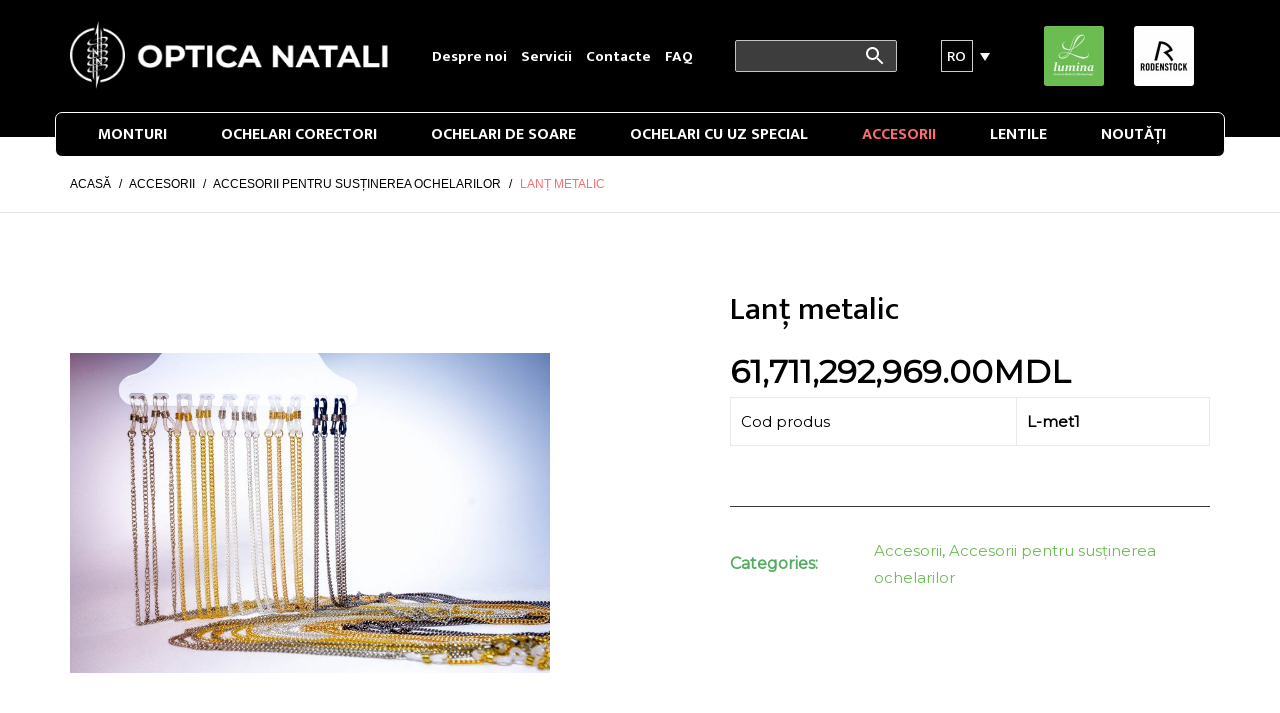

--- FILE ---
content_type: text/html; charset=UTF-8
request_url: https://ochelari.md/accesorii-ochelari/accesorii-pentru-sustinerea-ochelarilor/lant-metalic-2/
body_size: 19000
content:
<!DOCTYPE html>
<html id="thz-site-html" lang="ro-RO" class="thz-site-html header_stacked thz-header-mode-stacked thz-horizontal-header thz-chrome thz-chrome-131-0-0-0 thz-chrome-desktop">
<head>
<meta charset="UTF-8">
<meta name="viewport" content="width=device-width, initial-scale=1">
<link rel="profile" href="http://gmpg.org/xfn/11">
<link rel="pingback" href="https://ochelari.md/xmlrpc.php">
<meta name='robots' content='index, follow, max-image-preview:large, max-snippet:-1, max-video-preview:-1' />
<script>window._wca = window._wca || [];</script>

	<!-- This site is optimized with the Yoast SEO plugin v26.7 - https://yoast.com/wordpress/plugins/seo/ -->
	<title>Lanț metalic - Optica Natali</title>
	<link rel="canonical" href="https://ochelari.md/accesorii-ochelari/accesorii-pentru-sustinerea-ochelarilor/lant-metalic-2/" />
	<meta property="og:locale" content="ro_RO" />
	<meta property="og:type" content="article" />
	<meta property="og:title" content="Lanț metalic - Optica Natali" />
	<meta property="og:url" content="https://ochelari.md/accesorii-ochelari/accesorii-pentru-sustinerea-ochelarilor/lant-metalic-2/" />
	<meta property="og:site_name" content="Optica Natali" />
	<meta property="article:modified_time" content="2021-11-26T21:37:52+00:00" />
	<meta property="og:image" content="https://ochelari.md/wp-content/uploads/2020/12/L-MET-2-scaled.jpg" />
	<meta property="og:image:width" content="2560" />
	<meta property="og:image:height" content="1707" />
	<meta property="og:image:type" content="image/jpeg" />
	<meta name="twitter:card" content="summary_large_image" />
	<script type="application/ld+json" class="yoast-schema-graph">{"@context":"https://schema.org","@graph":[{"@type":"WebPage","@id":"https://ochelari.md/accesorii-ochelari/accesorii-pentru-sustinerea-ochelarilor/lant-metalic-2/","url":"https://ochelari.md/accesorii-ochelari/accesorii-pentru-sustinerea-ochelarilor/lant-metalic-2/","name":"Lanț metalic - Optica Natali","isPartOf":{"@id":"https://ochelari.md/#website"},"primaryImageOfPage":{"@id":"https://ochelari.md/accesorii-ochelari/accesorii-pentru-sustinerea-ochelarilor/lant-metalic-2/#primaryimage"},"image":{"@id":"https://ochelari.md/accesorii-ochelari/accesorii-pentru-sustinerea-ochelarilor/lant-metalic-2/#primaryimage"},"thumbnailUrl":"https://ochelari.md/wp-content/uploads/2020/12/L-MET-2-scaled.jpg","datePublished":"2021-01-01T13:46:51+00:00","dateModified":"2021-11-26T21:37:52+00:00","breadcrumb":{"@id":"https://ochelari.md/accesorii-ochelari/accesorii-pentru-sustinerea-ochelarilor/lant-metalic-2/#breadcrumb"},"inLanguage":"ro-RO","potentialAction":[{"@type":"ReadAction","target":["https://ochelari.md/accesorii-ochelari/accesorii-pentru-sustinerea-ochelarilor/lant-metalic-2/"]}]},{"@type":"ImageObject","inLanguage":"ro-RO","@id":"https://ochelari.md/accesorii-ochelari/accesorii-pentru-sustinerea-ochelarilor/lant-metalic-2/#primaryimage","url":"https://ochelari.md/wp-content/uploads/2020/12/L-MET-2-scaled.jpg","contentUrl":"https://ochelari.md/wp-content/uploads/2020/12/L-MET-2-scaled.jpg","width":2560,"height":1707},{"@type":"BreadcrumbList","@id":"https://ochelari.md/accesorii-ochelari/accesorii-pentru-sustinerea-ochelarilor/lant-metalic-2/#breadcrumb","itemListElement":[{"@type":"ListItem","position":1,"name":"Home","item":"https://ochelari.md/"},{"@type":"ListItem","position":2,"name":"Catalog","item":"https://ochelari.md/catalog/"},{"@type":"ListItem","position":3,"name":"Lanț metalic"}]},{"@type":"WebSite","@id":"https://ochelari.md/#website","url":"https://ochelari.md/","name":"Optica Natali","description":"","potentialAction":[{"@type":"SearchAction","target":{"@type":"EntryPoint","urlTemplate":"https://ochelari.md/?s={search_term_string}"},"query-input":{"@type":"PropertyValueSpecification","valueRequired":true,"valueName":"search_term_string"}}],"inLanguage":"ro-RO"}]}</script>
	<!-- / Yoast SEO plugin. -->


<link rel='dns-prefetch' href='//stats.wp.com' />
<link rel='dns-prefetch' href='//fonts.googleapis.com' />
<link rel="alternate" type="application/rss+xml" title="Optica Natali &raquo; Flux" href="https://ochelari.md/feed/" />
<link rel="alternate" type="application/rss+xml" title="Optica Natali &raquo; Flux comentarii" href="https://ochelari.md/comments/feed/" />
<link rel="alternate" title="oEmbed (JSON)" type="application/json+oembed" href="https://ochelari.md/wp-json/oembed/1.0/embed?url=https%3A%2F%2Fochelari.md%2Faccesorii-ochelari%2Faccesorii-pentru-sustinerea-ochelarilor%2Flant-metalic-2%2F" />
<link rel="alternate" title="oEmbed (XML)" type="text/xml+oembed" href="https://ochelari.md/wp-json/oembed/1.0/embed?url=https%3A%2F%2Fochelari.md%2Faccesorii-ochelari%2Faccesorii-pentru-sustinerea-ochelarilor%2Flant-metalic-2%2F&#038;format=xml" />
<style id='wp-img-auto-sizes-contain-inline-css' type='text/css'>
img:is([sizes=auto i],[sizes^="auto," i]){contain-intrinsic-size:3000px 1500px}
/*# sourceURL=wp-img-auto-sizes-contain-inline-css */
</style>
<link rel='stylesheet' id='wp-block-library-css' href='https://ochelari.md/wp-includes/css/dist/block-library/style.min.css?ver=6.9' type='text/css' media='all' />
<style id='global-styles-inline-css' type='text/css'>
:root{--wp--preset--aspect-ratio--square: 1;--wp--preset--aspect-ratio--4-3: 4/3;--wp--preset--aspect-ratio--3-4: 3/4;--wp--preset--aspect-ratio--3-2: 3/2;--wp--preset--aspect-ratio--2-3: 2/3;--wp--preset--aspect-ratio--16-9: 16/9;--wp--preset--aspect-ratio--9-16: 9/16;--wp--preset--color--black: #000000;--wp--preset--color--cyan-bluish-gray: #abb8c3;--wp--preset--color--white: #ffffff;--wp--preset--color--pale-pink: #f78da7;--wp--preset--color--vivid-red: #cf2e2e;--wp--preset--color--luminous-vivid-orange: #ff6900;--wp--preset--color--luminous-vivid-amber: #fcb900;--wp--preset--color--light-green-cyan: #7bdcb5;--wp--preset--color--vivid-green-cyan: #00d084;--wp--preset--color--pale-cyan-blue: #8ed1fc;--wp--preset--color--vivid-cyan-blue: #0693e3;--wp--preset--color--vivid-purple: #9b51e0;--wp--preset--gradient--vivid-cyan-blue-to-vivid-purple: linear-gradient(135deg,rgb(6,147,227) 0%,rgb(155,81,224) 100%);--wp--preset--gradient--light-green-cyan-to-vivid-green-cyan: linear-gradient(135deg,rgb(122,220,180) 0%,rgb(0,208,130) 100%);--wp--preset--gradient--luminous-vivid-amber-to-luminous-vivid-orange: linear-gradient(135deg,rgb(252,185,0) 0%,rgb(255,105,0) 100%);--wp--preset--gradient--luminous-vivid-orange-to-vivid-red: linear-gradient(135deg,rgb(255,105,0) 0%,rgb(207,46,46) 100%);--wp--preset--gradient--very-light-gray-to-cyan-bluish-gray: linear-gradient(135deg,rgb(238,238,238) 0%,rgb(169,184,195) 100%);--wp--preset--gradient--cool-to-warm-spectrum: linear-gradient(135deg,rgb(74,234,220) 0%,rgb(151,120,209) 20%,rgb(207,42,186) 40%,rgb(238,44,130) 60%,rgb(251,105,98) 80%,rgb(254,248,76) 100%);--wp--preset--gradient--blush-light-purple: linear-gradient(135deg,rgb(255,206,236) 0%,rgb(152,150,240) 100%);--wp--preset--gradient--blush-bordeaux: linear-gradient(135deg,rgb(254,205,165) 0%,rgb(254,45,45) 50%,rgb(107,0,62) 100%);--wp--preset--gradient--luminous-dusk: linear-gradient(135deg,rgb(255,203,112) 0%,rgb(199,81,192) 50%,rgb(65,88,208) 100%);--wp--preset--gradient--pale-ocean: linear-gradient(135deg,rgb(255,245,203) 0%,rgb(182,227,212) 50%,rgb(51,167,181) 100%);--wp--preset--gradient--electric-grass: linear-gradient(135deg,rgb(202,248,128) 0%,rgb(113,206,126) 100%);--wp--preset--gradient--midnight: linear-gradient(135deg,rgb(2,3,129) 0%,rgb(40,116,252) 100%);--wp--preset--font-size--small: 13px;--wp--preset--font-size--medium: 20px;--wp--preset--font-size--large: 36px;--wp--preset--font-size--x-large: 42px;--wp--preset--spacing--20: 0.44rem;--wp--preset--spacing--30: 0.67rem;--wp--preset--spacing--40: 1rem;--wp--preset--spacing--50: 1.5rem;--wp--preset--spacing--60: 2.25rem;--wp--preset--spacing--70: 3.38rem;--wp--preset--spacing--80: 5.06rem;--wp--preset--shadow--natural: 6px 6px 9px rgba(0, 0, 0, 0.2);--wp--preset--shadow--deep: 12px 12px 50px rgba(0, 0, 0, 0.4);--wp--preset--shadow--sharp: 6px 6px 0px rgba(0, 0, 0, 0.2);--wp--preset--shadow--outlined: 6px 6px 0px -3px rgb(255, 255, 255), 6px 6px rgb(0, 0, 0);--wp--preset--shadow--crisp: 6px 6px 0px rgb(0, 0, 0);}:where(.is-layout-flex){gap: 0.5em;}:where(.is-layout-grid){gap: 0.5em;}body .is-layout-flex{display: flex;}.is-layout-flex{flex-wrap: wrap;align-items: center;}.is-layout-flex > :is(*, div){margin: 0;}body .is-layout-grid{display: grid;}.is-layout-grid > :is(*, div){margin: 0;}:where(.wp-block-columns.is-layout-flex){gap: 2em;}:where(.wp-block-columns.is-layout-grid){gap: 2em;}:where(.wp-block-post-template.is-layout-flex){gap: 1.25em;}:where(.wp-block-post-template.is-layout-grid){gap: 1.25em;}.has-black-color{color: var(--wp--preset--color--black) !important;}.has-cyan-bluish-gray-color{color: var(--wp--preset--color--cyan-bluish-gray) !important;}.has-white-color{color: var(--wp--preset--color--white) !important;}.has-pale-pink-color{color: var(--wp--preset--color--pale-pink) !important;}.has-vivid-red-color{color: var(--wp--preset--color--vivid-red) !important;}.has-luminous-vivid-orange-color{color: var(--wp--preset--color--luminous-vivid-orange) !important;}.has-luminous-vivid-amber-color{color: var(--wp--preset--color--luminous-vivid-amber) !important;}.has-light-green-cyan-color{color: var(--wp--preset--color--light-green-cyan) !important;}.has-vivid-green-cyan-color{color: var(--wp--preset--color--vivid-green-cyan) !important;}.has-pale-cyan-blue-color{color: var(--wp--preset--color--pale-cyan-blue) !important;}.has-vivid-cyan-blue-color{color: var(--wp--preset--color--vivid-cyan-blue) !important;}.has-vivid-purple-color{color: var(--wp--preset--color--vivid-purple) !important;}.has-black-background-color{background-color: var(--wp--preset--color--black) !important;}.has-cyan-bluish-gray-background-color{background-color: var(--wp--preset--color--cyan-bluish-gray) !important;}.has-white-background-color{background-color: var(--wp--preset--color--white) !important;}.has-pale-pink-background-color{background-color: var(--wp--preset--color--pale-pink) !important;}.has-vivid-red-background-color{background-color: var(--wp--preset--color--vivid-red) !important;}.has-luminous-vivid-orange-background-color{background-color: var(--wp--preset--color--luminous-vivid-orange) !important;}.has-luminous-vivid-amber-background-color{background-color: var(--wp--preset--color--luminous-vivid-amber) !important;}.has-light-green-cyan-background-color{background-color: var(--wp--preset--color--light-green-cyan) !important;}.has-vivid-green-cyan-background-color{background-color: var(--wp--preset--color--vivid-green-cyan) !important;}.has-pale-cyan-blue-background-color{background-color: var(--wp--preset--color--pale-cyan-blue) !important;}.has-vivid-cyan-blue-background-color{background-color: var(--wp--preset--color--vivid-cyan-blue) !important;}.has-vivid-purple-background-color{background-color: var(--wp--preset--color--vivid-purple) !important;}.has-black-border-color{border-color: var(--wp--preset--color--black) !important;}.has-cyan-bluish-gray-border-color{border-color: var(--wp--preset--color--cyan-bluish-gray) !important;}.has-white-border-color{border-color: var(--wp--preset--color--white) !important;}.has-pale-pink-border-color{border-color: var(--wp--preset--color--pale-pink) !important;}.has-vivid-red-border-color{border-color: var(--wp--preset--color--vivid-red) !important;}.has-luminous-vivid-orange-border-color{border-color: var(--wp--preset--color--luminous-vivid-orange) !important;}.has-luminous-vivid-amber-border-color{border-color: var(--wp--preset--color--luminous-vivid-amber) !important;}.has-light-green-cyan-border-color{border-color: var(--wp--preset--color--light-green-cyan) !important;}.has-vivid-green-cyan-border-color{border-color: var(--wp--preset--color--vivid-green-cyan) !important;}.has-pale-cyan-blue-border-color{border-color: var(--wp--preset--color--pale-cyan-blue) !important;}.has-vivid-cyan-blue-border-color{border-color: var(--wp--preset--color--vivid-cyan-blue) !important;}.has-vivid-purple-border-color{border-color: var(--wp--preset--color--vivid-purple) !important;}.has-vivid-cyan-blue-to-vivid-purple-gradient-background{background: var(--wp--preset--gradient--vivid-cyan-blue-to-vivid-purple) !important;}.has-light-green-cyan-to-vivid-green-cyan-gradient-background{background: var(--wp--preset--gradient--light-green-cyan-to-vivid-green-cyan) !important;}.has-luminous-vivid-amber-to-luminous-vivid-orange-gradient-background{background: var(--wp--preset--gradient--luminous-vivid-amber-to-luminous-vivid-orange) !important;}.has-luminous-vivid-orange-to-vivid-red-gradient-background{background: var(--wp--preset--gradient--luminous-vivid-orange-to-vivid-red) !important;}.has-very-light-gray-to-cyan-bluish-gray-gradient-background{background: var(--wp--preset--gradient--very-light-gray-to-cyan-bluish-gray) !important;}.has-cool-to-warm-spectrum-gradient-background{background: var(--wp--preset--gradient--cool-to-warm-spectrum) !important;}.has-blush-light-purple-gradient-background{background: var(--wp--preset--gradient--blush-light-purple) !important;}.has-blush-bordeaux-gradient-background{background: var(--wp--preset--gradient--blush-bordeaux) !important;}.has-luminous-dusk-gradient-background{background: var(--wp--preset--gradient--luminous-dusk) !important;}.has-pale-ocean-gradient-background{background: var(--wp--preset--gradient--pale-ocean) !important;}.has-electric-grass-gradient-background{background: var(--wp--preset--gradient--electric-grass) !important;}.has-midnight-gradient-background{background: var(--wp--preset--gradient--midnight) !important;}.has-small-font-size{font-size: var(--wp--preset--font-size--small) !important;}.has-medium-font-size{font-size: var(--wp--preset--font-size--medium) !important;}.has-large-font-size{font-size: var(--wp--preset--font-size--large) !important;}.has-x-large-font-size{font-size: var(--wp--preset--font-size--x-large) !important;}
/*# sourceURL=global-styles-inline-css */
</style>

<style id='classic-theme-styles-inline-css' type='text/css'>
/*! This file is auto-generated */
.wp-block-button__link{color:#fff;background-color:#32373c;border-radius:9999px;box-shadow:none;text-decoration:none;padding:calc(.667em + 2px) calc(1.333em + 2px);font-size:1.125em}.wp-block-file__button{background:#32373c;color:#fff;text-decoration:none}
/*# sourceURL=/wp-includes/css/classic-themes.min.css */
</style>
<link rel='stylesheet' id='fancybox-for-wp-css' href='https://ochelari.md/wp-content/plugins/fancybox-for-wordpress/assets/css/fancybox.css?ver=1.3.4' type='text/css' media='all' />
<style id='woocommerce-inline-inline-css' type='text/css'>
.woocommerce form .form-row .required { visibility: visible; }
/*# sourceURL=woocommerce-inline-inline-css */
</style>
<link rel='stylesheet' id='aws-style-css' href='https://ochelari.md/wp-content/plugins/advanced-woo-search-pro/assets/css/common.css?ver=1.39' type='text/css' media='all' />
<link rel='stylesheet' id='wpml-legacy-dropdown-click-0-css' href='https://ochelari.md/wp-content/plugins/sitepress-multilingual-cms/templates/language-switchers/legacy-dropdown-click/style.min.css?ver=1' type='text/css' media='all' />
<link rel='stylesheet' id='wpml-legacy-horizontal-list-0-css' href='https://ochelari.md/wp-content/plugins/sitepress-multilingual-cms/templates/language-switchers/legacy-list-horizontal/style.min.css?ver=1' type='text/css' media='all' />
<link rel='stylesheet' id='creatus-icomoon-css' href='https://ochelari.md/wp-content/themes/creatus-child/assets/fonts/icomoon/style.css?ver=6.9' type='text/css' media='all' />
<link rel='stylesheet' id='creatus-woocommerce-css' href='https://ochelari.md/wp-content/themes/creatus/assets/css/woocommerce.css?ver=1.5.11' type='text/css' media='all' />
<link rel='stylesheet' id='font-awesome-css' href='https://ochelari.md/wp-content/plugins/unyson/framework/static/libs/font-awesome/css/font-awesome.min.css?ver=2.7.28' type='text/css' media='all' />
<link rel='stylesheet' id='thz-icons-css' href='https://ochelari.md/wp-content/themes/creatus/assets/fonts/thz-icons-pack/style.css?ver=1.5.11' type='text/css' media='all' />
<link rel='stylesheet' id='creatus-theme-css' href='https://ochelari.md/wp-content/themes/creatus/assets/css/thz-theme.css?ver=1.5.11' type='text/css' media='all' />
<link rel='stylesheet' id='creatus-menus-css' href='https://ochelari.md/wp-content/themes/creatus/assets/css/thz-menus.css?ver=1.5.11' type='text/css' media='all' />
<link rel='stylesheet' id='creatus-shortcodes-css' href='https://ochelari.md/wp-content/themes/creatus/assets/css/thz-shortcodes.css?ver=1.5.11' type='text/css' media='all' />
<link rel='stylesheet' id='creatus-layout-css' href='https://ochelari.md/wp-content/themes/creatus/assets/css/thz-layout.css?ver=1.5.11' type='text/css' media='all' />
<link rel='stylesheet' id='creatus-units-css' href='https://ochelari.md/wp-content/themes/creatus/assets/css/thz-units.css?ver=1.5.11' type='text/css' media='all' />
<link rel='stylesheet' id='creatus-utility-css' href='https://ochelari.md/wp-content/themes/creatus/assets/css/thz-utility.css?ver=1.5.11' type='text/css' media='all' />
<link rel='stylesheet' id='creatus-buttons-css' href='https://ochelari.md/wp-content/themes/creatus/assets/css/thz-buttons.css?ver=1.5.11' type='text/css' media='all' />
<link rel='stylesheet' id='creatus-animate-css' href='https://ochelari.md/wp-content/themes/creatus/assets/css/thz-animate.css?ver=1.5.11' type='text/css' media='all' />
<link rel='stylesheet' id='creatus-hovers-css' href='https://ochelari.md/wp-content/themes/creatus/assets/css/thz-hovers.css?ver=1.5.11' type='text/css' media='all' />
<link rel='stylesheet' id='creatus-magnific-css' href='https://ochelari.md/wp-content/themes/creatus/assets/css/thz-magnific.css?ver=1.5.11' type='text/css' media='all' />
<style id='creatus-print-inline-css' type='text/css'>
body{font-family:'Montserrat',sans-serif;font-size:15px;font-weight:normal;line-height:1.8;color:#000000}.thz-wrapper{}.thz-main{}.thz-container,.thz-sliders-container{padding-left:15px;padding-right:15px}.holders{margin-left:-20px;margin-right:0px}.thz-block-spacer{padding:75px 0px 75px 20px}.thz-container .thz-row{margin-left:-30px;margin-right:0px}* + .thz-row{margin-top:30px}.thz-column{padding-left:30px;padding-right:0px}* + .thz-shc{margin-top:30px}@media screen and (max-width:979px){.thz-column .thz-column + .thz-column,.thz-column + .thz-column + .thz-column{margin-top:30px}}@media screen and (max-width:767px){.thz-column + .thz-column{margin-top:30px}}.thz-page-builder-content .thz-section{padding-top:60px;padding-bottom:60px}.thz-column .widget + .widget{margin-top:30px}.thz-site-width,.thz-wrapper.thz-site-width .thz-reveal-footer{max-width:1170px}.thz-hover-mask{background:rgba(0,0,0,0)}.thz-woo-item .thz-hover-mask{background:rgba(0,0,0,0)}a,.thz-btn-none{color:#6bbd51}a:focus,a:hover,.thz-btn-none:hover,.thz-btn-hover .thz-btn-none{color:#f86e6e}h1,h2,h3,h4,h5,h6{font-family:'Mukta',sans-serif;font-weight:500}h1{font-size:35px;line-height:1.4;color:#000000}h2{font-size:30px;line-height:1.4;color:#000000}h3{font-size:25px;line-height:1.4;color:#000000}h4{font-size:20px;line-height:1.4;color:#000000}h5{font-size:18px;line-height:1.4;color:#000000;}h6{font-size:14px;line-height:1.4;color:#000000}* + h1,* + h2,* + h3,* + h4,* + h5,* + h6,* + p,* + ul,* + ol,* + dl,* + fieldset,* + address,* + blockquote,* + .thz-content-85,* + .thz-content-75,* + .thz-content-50,* + .thz-content-40,* + .thz-stretch-content,* + pre,* + figure,* + form,* + table,.wp-caption,.gallery-caption,[class*='thz-text-column-']{margin-top:30px}h1 + *,h2 + *,h3 + *,h4 + *,h5 + *,h6 + *{margin-top:15px}[class*='thz-text-column-']{column-gap:30px}::selection{background:#6bbd51;color:#000000}::-moz-selection{background:#6bbd51;color:#000000}.thz-bold-primary,.thz-primary-color,.thz-bold-primary a,.thz-primary-color a{color:#6bbd51!important}.mejs-controls .mejs-time-rail .mejs-time-current{background:#6bbd51}.thz-highlight{background:#6bbd51!important;color:#000000!important}.thz-underline-primary,blockquote,blockquote.quote-right,blockquote.quote-centered p:first-of-type:after{border-color:#6bbd51!important}.thz-dropcap.box:first-letter,.thz-dropcap.rounded:first-letter,.thz-dropcap.circle:first-letter{background:#6bbd51!important;color:#000000!important}.thz-dropcap.outline:first-letter{border-color:#6bbd51;color:#6bbd51!important;background:none!important}.thz-button.thz-btn-theme,.thz-button.thz-btn-theme:focus{background-color:#6bbd51;border-color:#5eb143;color:#000000}.thz-btn-outline .thz-button.thz-btn-theme{color:#5eb143}.thz-button.thz-btn-theme:hover,.thz-btn-hover .thz-button.thz-btn-theme{background-color:#5eb143;border-color:#5eb143;color:#000000}#contentblock{width:100%}#header_holder{padding:15px 0px 40px 0px;background-color:#000000}.thz-layout-boxed .header_holder{max-width:1170px}.thz-logo-holder{width:320px}.thz-logo{width:320px;min-height:74px;margin:0px auto 0px auto}.thz-logo-in a{height:74px}.thz-mobile-menu-holder #logomobileholder{width:200px}.thz-mobile-menu-holder #logomobile{width:200px;min-height:40px}.thz-mobile-menu-holder #logomobile-in a{height:40px}.thz-menu li a.itemlink{color:#ffffff}.thz-menu a.itemlink{background-color:rgba(255,255,255,0)}.thz-menu ul li a.itemlink{color:#3d3d3d}.thz-menu ul a.itemlink{background-color:#ffffff}.thz-menu li a.itemlink:hover,.thz-menu li:hover > .child a{color:#f86e6e}.thz-menu li a.itemlink:hover,.thz-menu li:hover > .child a{background-color:rgba(255,255,255,0)}.thz-menu ul li a.itemlink:hover,.thz-menu ul li:hover > .child a{color:#000000}.thz-menu ul li a.itemlink:hover,.thz-menu ul li:hover > .child a{background-color:#ffffff}.thz-menu a.itemlink.activepath{color:#f86e6e}.thz-menu a.itemlink.activepath{background-color:rgba(255,255,255,0)}.thz-menu ul a.itemlink.activepath{color:#000000}.thz-menu ul a.itemlink.activepath{background-color:#ffffff}ul.thz-menu li a.itemlink,.thz-menu li div.itemlink,.thz-custom-menu-button{padding:0px 27px 0px 27px;height:43px;line-height:43px}ul.thz-menu ul li a.itemlink{line-height:40px;border:none;height:auto}ul.thz-menu ul.sub-menu a.itemlink{padding:0px 15px 0px 15px}ul.thz-menu ul.sub-menu .linkholder > a:not(.citem){border-radius:4px}ul.thz-menu ul span.child i.childicon{right:15px}ul.thz-menu div.ulholder ul.sub-menu{width:250px}ul.thz-menu ul.sub-menu.level1{margin-top:20px}ul.thz-menu ul.sub-menu ul.sub-menu,ul.thz-menu div.ulholder.ulgroup > ul > li > div.ulholder > ul.sub-menu{margin-left:10px}ul.thz-menu ul > li > div.ulholder.notulgroup > ul{margin-top:-1px;margin-left:26px}ul.thz-menu li.flip div.ulholder > ul{margin-left:0px;margin-right:26px}ul.thz-menu ul.sub-menu,.thz-menu li.holdsgroup ul ul{padding:15px 15px 15px 15px;border-width:1px;border-style:solid;border-color:#e5e5e5;background-color:#ffffff}#mainmenu_holder{border-width:1px;border-style:solid;border-color:#ffffff;border-radius:7px;background-color:#000000}ul.thz-menu ul.sub-menu li a.items-separator{padding:0px 15px 7.5px 15px;margin:15px 0px 0px 0px;font-family:'Creatus',sans-serif;font-size:12px;font-weight:500;letter-spacing:0.3px;text-transform:uppercase}ul.thz-mega-menu div.ulholder ul.sub-menu.mega-menu-row{background-color:#ffffff}ul.thz-mega-menu li.menu-item.mega-menu-col{padding:15px 5px 15px 5px}ul.thz-menu ul.sub-menu li a.holdsgroupTitle{font-family:'Open Sans',sans-serif;font-size:18px;font-weight:600;color:#000000}#mainmenu_holder ul.thz-menu > li.menu-item > .linkholder{font-family:'Mukta',sans-serif;font-size:16px;font-weight:700;text-transform:uppercase}#mainmenu_holder ul.thz-menu ul li.menu-item .linkholder{font-family:'Mukta',sans-serif;font-size:15px;font-weight:700;text-transform:uppercase}.thz-mobile-menu-holder{padding:15px 0px 0px 0px;border-width:0 0 1px 0;border-style:solid;border-color:transparent transparent #e5e5e5 transparent;background-color:#000000}.thz-mobile-menu-holder .thz-burger-inner{background:#ffffff}.thz-mobile-menu-holder .is-active .thz-burger-inner{background:#ffffff}ul.thz-mobile-menu li a{color:#3d3d3d}ul.thz-mobile-menu li a:hover{color:#6bbd51}ul.thz-mobile-menu li.active a{color:#6bbd51}html.searchOpen .thz-search-overlay{background-color:rgba(0,0,0,0)}.thz-menu-addon i{font-size:24px}aside .thz-sidebars .widget{margin:10px 0px 10px 0px;color:#3d3d3d}aside .thz-sidebars h1,aside .thz-sidebars h2,aside .thz-sidebars h3,aside .thz-sidebars h4,aside .thz-sidebars h5,aside .thz-sidebars h6{color:#000000}aside .thz-sidebars .widget-title{padding:0px 0px 10px 0px;margin:0px 0px 0px 0px;font-family:'Open Sans',sans-serif;font-size:18px;font-weight:600}aside .thz-sidebars a{color:#3d3d3d}aside .thz-sidebars a:hover{color:#f86e6e}aside .thz-sidebars .widget_tag_cloud .tagcloud a{padding:5px 5px 5px 5px;margin:0px 5px 5px 0px;border-width:1px;border-style:solid;border-color:#3d3d3d;border-radius:4px;font-size:10px;font-weight:600;text-transform:uppercase}.thz-pagination-nav{padding:25px 0px 0px 0px;margin:60px auto 0px auto;border-width:1px 0 0 0;border-style:solid;border-color:#d8d8d8 transparent transparent transparent}.thz-pagination a,.thz-pagination span{border-radius:2px;border:none;font-size:17px;font-weight:500}.thz-pagination .inactive,.thz-pagination.no-spacing .thz-pagination-dots{background:transparent;border-color:transparent;color:#000000;box-shadow:none}.thz-pagination .thz-pagination-disabled{color:#000000}.thz-pagination .thz-pagination-current{background:#3d3d3d;color:#ffffff;box-shadow:none}.thz-pagination a:hover{background:#6bbd51;border-color:transparent;color:#000000;box-shadow:none}#thz-section-holder-sa248e261 section{padding:69px 0px 80px 0px;background-color:#000000}#thz-section-holder-sa248e261 .widget{color:#ffffff}#thz-section-holder-sa248e261 h1,#thz-section-holder-sa248e261 h2,#thz-section-holder-sa248e261 h3,#thz-section-holder-sa248e261 h4,#thz-section-holder-sa248e261 h5,#thz-section-holder-sa248e261 h6{color:#ffffff}#thz-section-holder-sa248e261 .widget-title{margin:0px 0px 30px 0px;font-size:14px;font-weight:600;text-transform:uppercase}#thz-section-holder-sa248e261 a{color:#ffffff}#thz-section-holder-sa248e261 .widget_tag_cloud .tagcloud a{padding:5px 5px 5px 5px;margin:0px 5px 5px 0px;border-width:1px;border-style:solid;border-color:#3d3d3d;border-radius:4px;font-size:10px;font-weight:600;text-transform:uppercase}.thz-woo-cat-title{padding:30px 0px 30px 0px}.thz-woo-grid-holder .thz-grid-item-in,.thz-woo-item-rel-holder .thz-woo-item{padding:0px 0px 0px 0px;border-width:1px;border-style:solid;border-color:#ffffff;border-radius:0px;box-shadow:0px 5px 10px 5px rgba(0,0,0,0.03)}.thz-woo-item-info{padding:8px 20px 2px 20px;background-color:#ffffff}.product .thz-grid-item-media,.product .thz-media-custom-size{height:220px}.product .thz-woo-item-title a{font-family:'Open Sans',sans-serif;font-size:10px;font-weight:600;color:#000000}.product .thz-woo-item-price{margin:10px 0px 0px 0px;font-size:10px;font-weight:700;font-style:normal;line-height:1;color:#000000}.product .thz-woo-item-price del{color:#cccccc}.product .thz-woo-item-rating .star-rating:before,.product .thz-woo-item-rating .star-rating span:before{color:#ffffff}.product .thz-woo-item-badge{padding:4px 8px;margin:0px 0 0 0px;border-radius:0px;font-size:18px;font-weight:600}.product .thz-woo-item-on-sale{background:#f86e6e;color:#ffffff}.product .thz-woo-item-out-of-stock{background:#ff4542;color:#ffffff}.product .thz-item-adding-icon{color:#ffffff}.product .thz-item-in-cart-icon{color:#ffffff}.thz-woo-item-rel-holder .thz-slick-initiating .thz-slick-slide{width:calc(33.333333333333% + 10px);padding-right:30px}.thz-woo-item-up-sells-holder .thz-slick-initiating .thz-slick-slide{width:calc(33.333333333333% + 10px);padding-right:30px}.thz-row.thz-woo-details-row{margin-left:-180px;margin-bottom:180px}.thz-row.thz-woo-details-row .thz-column{padding-left:180px}.thz-woo-slick-images .thz-grid-item-media,.thz-woo-slick-images .thz-media-custom-size{height:450px}.thz-woo-item-thumbs-slick .thz-slick-initiating .thz-slick-slide{width:calc(16.666666666667% + 2.5px);padding-right:15px}.thz-woo-item-thumbs-slick{margin-top:15px}.thz-woo-item-thumbs-slick .slick-slide{padding-right:15px;max-width:100%}.thz-slick-woo-thumbs,.thz-woo-item-thumbs-slick .thz-slick-slide-in{height:65px}.thz-product-media .thz-hover-icon,.thz-product-media .thz-hover-icon:focus{color:#ffffff}.thz-product-media .thz-hover-icon span{width:16px;height:16px}.thz-product-title{font-size:32px;font-weight:300}.thz-product-price{margin:0px 0px 0px 0px;font-size:32px;font-weight:700;font-style:normal;line-height:50px;color:#000000}.thz-product-price del{color:#cccccc}.thz-product-meta-container{padding:30px 0px 0px 0px;margin:30px auto 0px auto;border-width:1px 0 0 0;border-style:solid;border-color:#3d3d3d transparent transparent transparent}.thz-product-meta{padding:0px 0px 15px 0px}.thz-product-meta-cell.thz-product-meta-label{width:30%;font-size:16px;font-weight:600;color:#54ac63}.thz-product-meta-cell.thz-product-meta-info{color:#54ac63}.thz-shortcode-tabs{margin:60px 110px 0px 110px}.thz-woo-tabs ul.thz-tabs-menu li a{padding:0px 0px 0px 0px;border-radius:4px;font-size:22px;font-weight:600}.thz-woo-tabs ul.thz-tabs-menu li.thz-active-tab a{border-width:0 0 0px 0;border-style:solid;border-color:transparent transparent #000000 transparent;color:#000000}.thz-woo-tabs ul.thz-tabs-menu li.thz-active-tab a:hover{color:#121212}.thz-woo-tabs ul.thz-tabs-menu li.thz-inactive-tab a{border-width:0 0 2px 0;border-style:solid;border-color:transparent transparent rgba(0,0,0,0) transparent;color:#f86e6e}.thz-woo-tabs ul.thz-tabs-menu li.thz-inactive-tab a:hover{color:#121212}.thz-woo-tabs.thz-shortcode-tabs .thz-tab-content{padding:15px 0px 60px 0px;border-width:0px 0 0 0;border-style:solid;border-color:#3d3d3d transparent transparent transparent}.thz-woo-up-sells-holder{padding:60px 0px 60px 0px;border-width:1px 0 0 0;border-style:solid;border-color:#3d3d3d transparent transparent transparent}.thz-woo-up-sells-heading{margin:0px auto 60px auto;font-size:20px;text-align:center}.thz-woo-related-holder{padding:60px 0px 0px 0px;border-width:0px;border-style:solid;border-color:rgba(0,0,12,0)}.thz-woo-related-heading{padding:0px 0px 25px 0px;margin:0px auto 0px auto;font-size:28px;line-height:50px;text-transform:uppercase;text-align:center}.price_slider_wrapper .ui-widget-content{background:#54ac63}.price_slider.ui-slider .ui-slider-range{background:#6bbd51}.price_slider.ui-slider .ui-slider-handle{background:#ffffff;border-color:#cccccc}input[type="text"],input[type="number"],input[type="search"],input[type="password"],input[type="email"],input[type="tel"],input[type="url"],input[type="datetime"],input[type="date"],input[type="datetime-local"],input[type="month"],input[type="week"],input[type="time"],select,textarea,.select2-container .select2-choice,#bbp_topic_content,#bbp_reply_content,.thz-site-html .select2-drop-active,.thz-site-html .select2-selection--single,.thz-site-html .woocommerce-page input.select2-search__field,.thz-site-html .select2-dropdown,fieldset{padding:16px 16px 16px 16px;border-width:1px;border-style:solid;border-color:#dbdbdb;border-radius:4px;background-color:#fafafa}input[type="text"]:hover,input[type="number"]:hover,input[type="search"]:hover,input[type="password"]:hover,input[type="email"]:hover,input[type="tel"]:hover,input[type="url"]:hover,input[type="datetime"]:hover,input[type="date"]:hover,input[type="datetime-local"]:hover,input[type="month"]:hover,input[type="week"]:hover,input[type="time"]:hover,select:hover,textarea:hover,.select2-container .select2-choice:hover,#bbp_topic_content:hover,#bbp_reply_content:hover,.thz-site-html .select2-drop-active:hover,.thz-site-html .select2-selection--single:hover,.thz-site-html .woocommerce-page input.select2-search__field:hover,.thz-site-html .select2-dropdown:hover,fieldset:hover{background:#ffffff;color:#000000;border-color:#3d3d3d}input[type="text"]:focus,input[type="number"]:focus,input[type="search"]:focus,input[type="password"]:focus,input[type="email"]:focus,input[type="tel"]:focus,input[type="url"]:focus,input[type="datetime"]:focus,input[type="date"]:focus,input[type="datetime-local"]:focus,input[type="month"]:focus,input[type="week"]:focus,input[type="time"]:focus,select:focus,textarea:focus,.select2-container .select2-choice:focus,#bbp_topic_content:focus,#bbp_reply_content:focus,.thz-site-html .select2-drop-active:focus,.thz-site-html .select2-selection--single:focus,.thz-site-html .woocommerce-page input.select2-search__field:focus,.thz-site-html .select2-dropdown:focus,fieldset:focus{background:#ffffff;color:#000000;border-color:#3d3d3d}fieldset{border-width:1px;border-style:solid;border-color:#3d3d3d;background-color:#ffffff}fieldset:hover{background:#ffffff;color:#000000;border-color:#3d3d3d}fieldset:focus{background:#ffffff;color:#000000;border-color:#3d3d3d}input[type="button"],input[type="submit"],input[type="reset"],input[type="file"],form button,.button{padding:12px 35px 12px 35px;margin:20px 0px 0px 0px;border-width:1px;border-style:solid;border-color:#6bbd51;border-radius:3px;background-color:#6bbd51;color:#ffffff}input[type="button"]:hover,input[type="submit"]:hover,input[type="reset"]:hover,input[type="file"]:hover,form button:hover,.button:hover{background:#5eb143;color:#ffffff;border-color:#5eb143}input[type="button"]:focus,input[type="submit"]:focus,input[type="reset"]:focus,input[type="file"]:focus,form button:focus,.button:focus{background:#5eb143;color:#ffffff;border-color:#5eb143}.thz-button-default .thz-button{border-width:1px;border-style:solid;border-color:#6bbd51;border-radius:2px;background-color:#6bbd51;color:#000000;font-size:15px;text-transform:uppercase}.thz-button-default .thz-button:hover{background:#5eb143;color:#000000;border-color:#5eb143}.thz-button-default .thz-button:focus{background:#5eb143;color:#000000;border-color:#5eb143}a#cn-accept-cookie.cn-button,a#cn-refuse-cookie.cn-button{padding:6px 12px 6px 12px;margin:5px 5px 5px 5px;border-width:2px;border-style:solid;border-color:#6bbd51;border-radius:2px;background-color:#6bbd51;color:#000000;font-size:13px;text-transform:uppercase}a#cn-accept-cookie.cn-button:hover,a#cn-refuse-cookie.cn-button:hover{background:#5eb143;color:#000000;border-color:#5eb143}a#cn-accept-cookie.cn-button:focus,a#cn-refuse-cookie.cn-button:focus{background:#5eb143;color:#000000;border-color:#5eb143}a#cn-more-info.cn-button{padding:6px 12px 6px 12px;margin:5px 5px 5px 5px;border-width:2px;border-style:solid;border-color:#6bbd51;background-color:rgba(255,255,255,0);color:#6bbd51;font-size:13px;text-transform:uppercase}a#cn-more-info.cn-button:hover{background:#5eb143;color:#000000;border-color:#5eb143}a#cn-more-info.cn-button:focus{background:#5eb143;color:#000000;border-color:#5eb143}#thz-section-holder-s5cfedc46 > section{padding:17px 0px 17px 0px;border-width:0 0 1px 0;border-style:solid;border-color:transparent transparent #e5e5e5 transparent}#thz-breadcrumbs-43166519.thz-breadcrumbs.thz-shc{border-width:0;border-style:solid;border-color:transparent}#thz-breadcrumbs-43166519 .thz-breadcrumbs-links{font-family:'brandon-grotesque',sans-serif;font-size:12px;font-weight:500;font-style:normal;text-transform:uppercase;color:#f86e6e}#thz-breadcrumbs-43166519 .thz-breadcrumbs-links a{color:#000000}#thz-breadcrumbs-43166519 .thz-breadcrumbs-links a:hover{color:#f86e6e}#thz-breadcrumbs-43166519 .thz-breadcrumbs-separator{color:#000000}#header-logos > section{padding:0px 0px 0px 0px}#thz-media-image-388d4900 .thz-media-item-image{width:60px;height:60px;border-radius:3px;background-color:#6bbd51}#thz-media-image-75350f0c .thz-media-item-image{width:60px;height:60px;border-radius:3px;background-color:#ffffff}@media screen and (max-width:979px){#header-logos section{margin:-20px 0px 0px 0px}#thz-wrapper #thz-column-c1bd56a0c:not(#♥).thz-column{width:50%}#thz-wrapper #thz-column-c1bd56a0c:not(#♥).thz-col-centered > .thz-column-container{width:50%}#thz-wrapper #thz-column-c392b5f29:not(#♥).thz-column{width:50%;margin-top:0px}#thz-wrapper #thz-column-c392b5f29:not(#♥).thz-col-centered > .thz-column-container{width:50%}#thz-section-holder-sa248e261 section{padding:50px 0px 55px 0px}#thz-wrapper #footer-col-2 .thz-column-in{padding:0px 0px 0px 45px}}@media screen and (max-width:767px){#thz-section-holder-sa248e261 section{padding:26px 0px 28px 0px}#thz-wrapper #footer-col-2 .thz-column-in{padding:0px 0px 0px 0px}h1{font-size:29.75px}h2{font-size:27px}.thz-product-title{font-size:27.2px}.thz-product-price{font-size:27.2px}.thz-woo-related-heading{font-size:25.2px}}@media only screen and (max-width:480px){.news-offer .click-blocks.left .thz-column-in{background-image:url('/wp-content/uploads/2020/11/banner-1.png') !important}.news-offer .click-blocks.right .thz-column-in{background-image:url('/wp-content/uploads/2020/11/lensabl-0GfPlommtxM-unsplash-2-1.png') !important}}.product .thz-woo-item-cart-buttons,.product .thz-woo-item-cart-buttons:hover{font-family:'Mukta',sans-serif}.thz-items-grid .thz-woo-item-price{display:none !important}.thz-items-grid .thz-woo-item-info{position:static !important}.thz-items-grid .product-attributes,.thz-items-grid .custom-price{padding:0 20px;font-size:12px}.thz-items-grid .custom-price{font-weight:bold;font-size:16px;margin-bottom:15px}.thz-woo-products > .product{margin-bottom:30px !important}.hide-btn{display:none !important}.thz-items-grid .custom-brand{position:absolute;top:0px;left:0px;background-color:#f86e6e;padding:5px 10px;min-width:120px;text-align:center;color:white;margin-top:0}.thz-items-grid .product-attributes{display:none !important}body.term-monturi .sidebar-categories-filter .divi_checkbox_class_item > ul{display:flex !important;flex-direction:column}body.term-monturi .sidebar-categories-filter .divi_checkbox_class_item > ul > li:nth-child(1){order:2}body.term-monturi .sidebar-categories-filter .divi_checkbox_class_item > ul > li:nth-child(2){order:4}body.term-monturi .sidebar-categories-filter .divi_checkbox_class_item > ul > li:nth-child(3){order:3}body.term-monturi .sidebar-categories-filter .divi_checkbox_class_item > ul > li:nth-child(4){order:1}body.term-1570 .sidebar-categories-filter .divi_checkbox_class_item > ul{display:flex !important;flex-direction:column}body.term-1570 .sidebar-categories-filter .divi_checkbox_class_item > ul > li:nth-child(1){order:3}body.term-1570 .sidebar-categories-filter .divi_checkbox_class_item > ul > li:nth-child(2){order:1}body.term-1570 .sidebar-categories-filter .divi_checkbox_class_item > ul > li:nth-child(3){order:2}body.term-20 .sidebar-categories-filter .divi_checkbox_class_item > ul{display:flex !important;flex-direction:column}body.term-20 .sidebar-categories-filter .divi_checkbox_class_item > ul > li:nth-child(1){order:2}body.term-20 .sidebar-categories-filter .divi_checkbox_class_item > ul > li:nth-child(2){order:4}body.term-20 .sidebar-categories-filter .divi_checkbox_class_item > ul > li:nth-child(3){order:3}body.term-20 .sidebar-categories-filter .divi_checkbox_class_item > ul > li:nth-child(4){order:1}body.term-1575 .sidebar-categories-filter .divi_checkbox_class_item > ul{display:flex !important;flex-direction:column}body.term-1575 .sidebar-categories-filter .divi_checkbox_class_item > ul > li:nth-child(1){order:4}body.term-1575 .sidebar-categories-filter .divi_checkbox_class_item > ul > li:nth-child(2){order:3}body.term-1575 .sidebar-categories-filter .divi_checkbox_class_item > ul > li:nth-child(3){order:1}body.term-1575 .sidebar-categories-filter .divi_checkbox_class_item > ul > li:nth-child(4){order:2}.remodal .images{width:100% !important;padding-top:0px}.remodal .images > a{width:100%;margin:0 auto;display:block;text-align:center}.remodal .summary,.remodal .images .thumbnails{display:none !important}.remodal-wrapper .wcqv_next,.remodal-wrapper .wcqv_prev{display:none !important}.thz-woo-products .product .thz-hover-mask-table{display:none}.quick_view{padding:0;border-width:0;z-index:0;background-color:#fff !important;height:1px;margin-top:-20px}.thz-woo-products .product .thz-woo-item-title{ display:none}.thz-woo-products .product{cursor:pointer}#wcqv_contend{height:100%;display:flex;justify-content:center;align-items:center}@media (max-width:767px){.remodal{top:25%;bottom:25%}}@media (min-width:1200px){.remodal{top:calc((100% - 440px)/2);bottom:calc((100% - 440px)/2);left:calc((100% - 590px)/2);right:calc((100% - 590px)/2);max-width:590px;max-height:440px}}.fancybox-container .fancybox-navigation{display:none}:lang(ro) .above-footer-ru{display:none !important}:lang(ru) .above-footer-ro{display:none !important}
/*# sourceURL=creatus-print-inline-css */
</style>
<link rel='stylesheet' id='creatus-child-css' href='https://ochelari.md/wp-content/themes/creatus-child/style.css?ver=1.5.11' type='text/css' media='all' />
<link rel='stylesheet' id='creatus-google-font-css' href='//fonts.googleapis.com/css?family=Montserrat%3Aregular%26subset%3Dlatin%7CMukta%3A500%2C700%26subset%3Dlatin%7COpen+Sans%3A600%26subset%3Dvietnamese%2Clatin%2Clatin-ext' type='text/css' media='all' />
<link rel='stylesheet' id='thz-ff-kit-css' href='https://ochelari.md/wp-content/themes/creatus/assets/fonts/thz-ff-kit/stylesheet.css?ver=1.5.11' type='text/css' media='all' />
<script type="text/javascript" src="https://ochelari.md/wp-includes/js/jquery/jquery.min.js?ver=3.7.1" id="jquery-core-js"></script>
<script type="text/javascript" src="https://ochelari.md/wp-includes/js/jquery/jquery-migrate.min.js?ver=3.4.1" id="jquery-migrate-js"></script>
<script type="text/javascript" src="https://ochelari.md/wp-content/plugins/fancybox-for-wordpress/assets/js/purify.min.js?ver=1.3.4" id="purify-js"></script>
<script type="text/javascript" src="https://ochelari.md/wp-content/plugins/fancybox-for-wordpress/assets/js/jquery.fancybox.js?ver=1.3.4" id="fancybox-for-wp-js"></script>
<script type="text/javascript" src="https://ochelari.md/wp-content/plugins/woocommerce/assets/js/jquery-blockui/jquery.blockUI.min.js?ver=2.7.0-wc.10.4.3" id="wc-jquery-blockui-js" defer="defer" data-wp-strategy="defer"></script>
<script type="text/javascript" id="wc-add-to-cart-js-extra">
/* <![CDATA[ */
var wc_add_to_cart_params = {"ajax_url":"/wp-admin/admin-ajax.php","wc_ajax_url":"/?wc-ajax=%%endpoint%%","i18n_view_cart":"Vezi co\u0219ul","cart_url":"https://ochelari.md","is_cart":"","cart_redirect_after_add":"no"};
//# sourceURL=wc-add-to-cart-js-extra
/* ]]> */
</script>
<script type="text/javascript" src="https://ochelari.md/wp-content/plugins/woocommerce/assets/js/frontend/add-to-cart.min.js?ver=10.4.3" id="wc-add-to-cart-js" defer="defer" data-wp-strategy="defer"></script>
<script type="text/javascript" id="wc-single-product-js-extra">
/* <![CDATA[ */
var wc_single_product_params = {"i18n_required_rating_text":"Te rog selecteaz\u0103 o evaluare","i18n_rating_options":["Una din 5 stele","2 din 5 stele","3 din 5 stele","4 din 5 stele","5 din 5 stele"],"i18n_product_gallery_trigger_text":"Vezi galeria cu imagini pe ecran \u00eentreg","review_rating_required":"yes","flexslider":{"rtl":false,"animation":"slide","smoothHeight":true,"directionNav":false,"controlNav":"thumbnails","slideshow":false,"animationSpeed":500,"animationLoop":false,"allowOneSlide":false},"zoom_enabled":"","zoom_options":[],"photoswipe_enabled":"","photoswipe_options":{"shareEl":false,"closeOnScroll":false,"history":false,"hideAnimationDuration":0,"showAnimationDuration":0},"flexslider_enabled":""};
//# sourceURL=wc-single-product-js-extra
/* ]]> */
</script>
<script type="text/javascript" src="https://ochelari.md/wp-content/plugins/woocommerce/assets/js/frontend/single-product.min.js?ver=10.4.3" id="wc-single-product-js" defer="defer" data-wp-strategy="defer"></script>
<script type="text/javascript" src="https://ochelari.md/wp-content/plugins/woocommerce/assets/js/js-cookie/js.cookie.min.js?ver=2.1.4-wc.10.4.3" id="wc-js-cookie-js" defer="defer" data-wp-strategy="defer"></script>
<script type="text/javascript" id="woocommerce-js-extra">
/* <![CDATA[ */
var woocommerce_params = {"ajax_url":"/wp-admin/admin-ajax.php","wc_ajax_url":"/?wc-ajax=%%endpoint%%","i18n_password_show":"Arat\u0103 parola","i18n_password_hide":"Ascunde parola"};
//# sourceURL=woocommerce-js-extra
/* ]]> */
</script>
<script type="text/javascript" src="https://ochelari.md/wp-content/plugins/woocommerce/assets/js/frontend/woocommerce.min.js?ver=10.4.3" id="woocommerce-js" defer="defer" data-wp-strategy="defer"></script>
<script type="text/javascript" src="https://ochelari.md/wp-content/plugins/sitepress-multilingual-cms/templates/language-switchers/legacy-dropdown-click/script.min.js?ver=1" id="wpml-legacy-dropdown-click-0-js"></script>
<script type="text/javascript" src="https://stats.wp.com/s-202604.js" id="woocommerce-analytics-js" defer="defer" data-wp-strategy="defer"></script>
<script type="text/javascript" src="https://ochelari.md/wp-content/themes/creatus/assets/js/thz.init.js?ver=1.5.11" id="creatus-init-js"></script>
<link rel="https://api.w.org/" href="https://ochelari.md/wp-json/" /><link rel="alternate" title="JSON" type="application/json" href="https://ochelari.md/wp-json/wp/v2/product/6056" /><link rel="EditURI" type="application/rsd+xml" title="RSD" href="https://ochelari.md/xmlrpc.php?rsd" />
<meta name="generator" content="WordPress 6.9" />
<link rel='shortlink' href='https://ochelari.md/?p=6056' />
<meta name="generator" content="WPML ver:4.8.6 stt:44,45;" />

<!-- Fancybox for WordPress v3.3.7 -->
<style type="text/css">
	.fancybox-slide--image .fancybox-content{background-color: #FFFFFF}div.fancybox-caption{display:none !important;}
	
	img.fancybox-image{border-width:10px;border-color:#FFFFFF;border-style:solid;}
	div.fancybox-bg{background-color:rgba(102,102,102,0.3);opacity:1 !important;}div.fancybox-content{border-color:#FFFFFF}
	div#fancybox-title{background-color:#FFFFFF}
	div.fancybox-content{background-color:#FFFFFF}
	div#fancybox-title-inside{color:#333333}
	
	
	
	div.fancybox-caption p.caption-title{display:inline-block}
	div.fancybox-caption p.caption-title{font-size:14px}
	div.fancybox-caption p.caption-title{color:#333333}
	div.fancybox-caption {color:#333333}div.fancybox-caption p.caption-title {background:#fff; width:auto;padding:10px 30px;}div.fancybox-content p.caption-title{color:#333333;margin: 0;padding: 5px 0;}body.fancybox-active .fancybox-container .fancybox-stage .fancybox-content .fancybox-close-small{display:block;}
</style><script type="text/javascript">
	jQuery(function () {

		var mobileOnly = false;
		
		if (mobileOnly) {
			return;
		}

		jQuery.fn.getTitle = function () { // Copy the title of every IMG tag and add it to its parent A so that fancybox can show titles
			var arr = jQuery("a[data-fancybox]");jQuery.each(arr, function() {var title = jQuery(this).children("img").attr("title") || '';var figCaptionHtml = jQuery(this).next("figcaption").html() || '';var processedCaption = figCaptionHtml;if (figCaptionHtml.length && typeof DOMPurify === 'function') {processedCaption = DOMPurify.sanitize(figCaptionHtml, {USE_PROFILES: {html: true}});} else if (figCaptionHtml.length) {processedCaption = jQuery("<div>").text(figCaptionHtml).html();}var newTitle = title;if (processedCaption.length) {newTitle = title.length ? title + " " + processedCaption : processedCaption;}if (newTitle.length) {jQuery(this).attr("title", newTitle);}});		}

		// Supported file extensions

				var thumbnails = jQuery("a:has(img)").not(".nolightbox").not('.envira-gallery-link').not('.ngg-simplelightbox').filter(function () {
			return /\.(jpe?g|png|gif|mp4|webp|bmp|pdf)(\?[^/]*)*$/i.test(jQuery(this).attr('href'))
		});
		

		// Add data-type iframe for links that are not images or videos.
		var iframeLinks = jQuery('.fancyboxforwp').filter(function () {
			return !/\.(jpe?g|png|gif|mp4|webp|bmp|pdf)(\?[^/]*)*$/i.test(jQuery(this).attr('href'))
		}).filter(function () {
			return !/vimeo|youtube/i.test(jQuery(this).attr('href'))
		});
		iframeLinks.attr({"data-type": "iframe"}).getTitle();

				// Gallery All
		thumbnails.addClass("fancyboxforwp").attr("data-fancybox", "gallery").getTitle();
		iframeLinks.attr({"data-fancybox": "gallery"}).getTitle();

		// Gallery type NONE
		
		// Call fancybox and apply it on any link with a rel atribute that starts with "fancybox", with the options set on the admin panel
		jQuery("a.fancyboxforwp").fancyboxforwp({
			loop: false,
			smallBtn: true,
			zoomOpacity: "auto",
			animationEffect: "fade",
			animationDuration: 500,
			transitionEffect: "fade",
			transitionDuration: "300",
			overlayShow: true,
			overlayOpacity: "0.3",
			titleShow: true,
			titlePosition: "inside",
			keyboard: true,
			showCloseButton: true,
			arrows: true,
			clickContent:"close",
			clickSlide: "close",
			mobile: {
				clickContent: function (current, event) {
					return current.type === "image" ? "close" : false;
				},
				clickSlide: function (current, event) {
					return current.type === "image" ? "close" : "close";
				},
			},
			wheel: false,
			toolbar: true,
			preventCaptionOverlap: true,
			onInit: function() { },			onDeactivate
	: function() { },		beforeClose: function() { },			afterShow: function(instance) { jQuery( ".fancybox-image" ).on("click", function( ){ ( instance.isScaledDown() ) ? instance.scaleToActual() : instance.scaleToFit() }) },				afterClose: function() { },					caption : function( instance, item ) {var title = "";if("undefined" != typeof jQuery(this).context ){var title = jQuery(this).context.title;} else { var title = ("undefined" != typeof jQuery(this).attr("title")) ? jQuery(this).attr("title") : false;}var caption = jQuery(this).data('caption') || '';if ( item.type === 'image' && title.length ) {caption = (caption.length ? caption + '<br />' : '') + '<p class="caption-title">'+jQuery("<div>").text(title).html()+'</p>' ;}if (typeof DOMPurify === "function" && caption.length) { return DOMPurify.sanitize(caption, {USE_PROFILES: {html: true}}); } else { return jQuery("<div>").text(caption).html(); }},
		afterLoad : function( instance, current ) {var captionContent = current.opts.caption || '';var sanitizedCaptionString = '';if (typeof DOMPurify === 'function' && captionContent.length) {sanitizedCaptionString = DOMPurify.sanitize(captionContent, {USE_PROFILES: {html: true}});} else if (captionContent.length) { sanitizedCaptionString = jQuery("<div>").text(captionContent).html();}if (sanitizedCaptionString.length) { current.$content.append(jQuery('<div class=\"fancybox-custom-caption inside-caption\" style=\" position: absolute;left:0;right:0;color:#000;margin:0 auto;bottom:0;text-align:center;background-color:#FFFFFF \"></div>').html(sanitizedCaptionString)); }},
			})
		;

			})
</script>
<!-- END Fancybox for WordPress -->
	<style>img#wpstats{display:none}</style>
			<noscript><style>.woocommerce-product-gallery{ opacity: 1 !important; }</style></noscript>
	<style type="text/css">.recentcomments a{display:inline !important;padding:0 !important;margin:0 !important;}</style><link rel="icon" href="https://ochelari.md/wp-content/uploads/2020/11/favicon.png" sizes="32x32" />
<link rel="icon" href="https://ochelari.md/wp-content/uploads/2020/11/favicon.png" sizes="192x192" />
<link rel="apple-touch-icon" href="https://ochelari.md/wp-content/uploads/2020/11/favicon.png" />
<meta name="msapplication-TileImage" content="https://ochelari.md/wp-content/uploads/2020/11/favicon.png" />
<style> .thz-hidde{display: none !important; } </style><link rel='stylesheet' id='wc-blocks-style-css' href='https://ochelari.md/wp-content/plugins/woocommerce/assets/client/blocks/wc-blocks.css?ver=wc-10.4.3' type='text/css' media='all' />
</head>
<body class="wp-singular product-template-default single single-product postid-6056 wp-theme-creatus wp-child-theme-creatus-child theme-creatus woocommerce woocommerce-page woocommerce-no-js thz-brightness-none" itemscope="itemscope" itemtype="https://schema.org/WebPage">	<div id="thz-body-box" class="thz-body-box">
    	<div id="thz-body-container" class="thz-body-container">
        	            <div id="thz-wrapper" class="thz-wrapper">
                                <div class="thz-wrapper-inner">
                                <div class="header-stacked-wrapper">
	    <header id="header_holder" class="thz-mobile-hidden thz-tablet-hidden header-stacked header_holder" itemscope="itemscope" itemtype="https://schema.org/WPHeader">
        <div class="thz-container thz-site-width">
            <div id="header">
                <div id="logoholder" class="thz-logo-holder type-image"><div id="logo" class="thz-logo"><div id="logo-in" class="thz-logo-in" itemscope itemtype="https://schema.org/Organization"><a itemprop="url" href="https://ochelari.md/"><img itemprop="logo" class="site-logo" src="//ochelari.md/wp-content/uploads/2020/11/logo.png" alt="Optica Natali" /></a></div></div></div>                <div class="menu-header-secondary-menu-container"><ul id="menu-header-secondary-menu" class="menu"><li class="lifirst"><a title="Despre noi" href="https://ochelari.md/despre-noi/" itemprop="url">Despre noi</a></li>
<li><a title="Servicii" href="https://ochelari.md/servicii/" itemprop="url">Servicii</a></li>
<li><a title="Contacte" href="https://ochelari.md/contacte/" itemprop="url">Contacte</a></li>
<li class="lilast"><a title="FAQ" href="https://ochelari.md/faq/" itemprop="url">FAQ</a></li>
</ul></div><div id="langswitcher" class="lang-switcher"><div id="icl_lang_sel_widget-3" class="switcher widget_icl_lang_sel_widget">
<div class="wpml-ls-sidebars-lang-switcher wpml-ls wpml-ls-legacy-dropdown-click js-wpml-ls-legacy-dropdown-click">
	<ul role="menu">

		<li class="wpml-ls-slot-lang-switcher wpml-ls-item wpml-ls-item-ro wpml-ls-current-language wpml-ls-first-item wpml-ls-item-legacy-dropdown-click" role="none">

			<a href="#" class="js-wpml-ls-item-toggle wpml-ls-item-toggle" role="menuitem" title="Switch to RO">
                <span class="wpml-ls-native" role="menuitem">RO</span></a>

			<ul class="js-wpml-ls-sub-menu wpml-ls-sub-menu" role="menu">
				
					<li class="wpml-ls-slot-lang-switcher wpml-ls-item wpml-ls-item-ru wpml-ls-last-item" role="none">
						<a href="https://ochelari.md/ru/aксессуары/держатели-для-очков/lant-metalic-2/" class="wpml-ls-link" role="menuitem" aria-label="Switch to RU" title="Switch to RU">
                            <span class="wpml-ls-display">RU</span></a>
					</li>

							</ul>

		</li>

	</ul>
</div>
</aside></div><div class="thz-header-content type-banner"><div class="thz-header-content-in"><div class="aws-container" data-id="1" data-url="https://ochelari.md/wp-admin/admin-ajax.php" data-siteurl="https://ochelari.md" data-show-loader="true" data-show-more="false" data-show-page="true" data-show-clear="true" data-buttons-order="2" data-target-blank="false" data-use-analytics="false" data-min-chars="1" data-filters="" data-notfound="Nimic găsit" data-more="Mai multe" data-sku="SKU" ><form class="aws-search-form" action="https://ochelari.md/" method="get" role="search" ><div class="aws-wrapper"><div class="aws-suggest"><div class="aws-suggest__keys"></div><div class="aws-suggest__addon"></div></div><input  type="text" name="s" value="" class="aws-search-field" placeholder="" autocomplete="off" /><input type="hidden" name="post_type" value="product"><input type="hidden" name="type_aws" value="true"><input type="hidden" name="id" value="1"><input type="hidden" name="filter" class="awsFilterHidden" value="1"><div class="aws-search-clear"><span aria-label="Clear Search">×</span></div></div><div class="aws-search-btn aws-form-btn"><span class="aws-search-btn_icon"><svg focusable="false" xmlns="http://www.w3.org/2000/svg" viewBox="0 0 24 24"><path d="M15.5 14h-.79l-.28-.27C15.41 12.59 16 11.11 16 9.5 16 5.91 13.09 3 9.5 3S3 5.91 3 9.5 5.91 16 9.5 16c1.61 0 3.09-.59 4.23-1.57l.27.28v.79l5 4.99L20.49 19l-4.99-5zm-6 0C7.01 14 5 11.99 5 9.5S7.01 5 9.5 5 14 7.01 14 9.5 11.99 14 9.5 14z"></path></svg></span></div></form></div></div></div>            </div>
        </div>
        </header>
            <div id="mainmenu_holder" class="thz-poz-menu-stacked thzmega thz-site-width">
            <div class="thz-container thz-menu-holder thz-site-width">
                <nav id="thz-nav" class="thz-nav thz-tablet-hidden thz-mobile-hidden" itemscope="itemscope" itemtype="https://schema.org/SiteNavigationElement"><ul class="thz-menu thz-mega-menu thz-menu-anim-fade thz-mega-notcontained"><li id="menu-item-7309" class="menu-item menu-item-type-taxonomy menu-item-object-product_cat menu-item-has-children lifirst menu-item-7309 level0"><span class="linkholder child"><a title="Monturi" href="https://ochelari.md/monturi/" itemprop="url" class="itemlink" >Monturi</a></span><div class="ulholder notulgroup level1">
<ul class="sub-menu dropdown  notulgroup level1">
	<li id="menu-item-7858" class="menu-item menu-item-type-taxonomy menu-item-object-product_cat lifirst menu-item-7858 level1"><span class="linkholder"><a href="https://ochelari.md/monturi/dame/" itemprop="url" class="itemlink" ><span class="item-title">Dame</span></a></span></li>
	<li id="menu-item-7859" class="menu-item menu-item-type-taxonomy menu-item-object-product_cat menu-item-7859 level1"><span class="linkholder"><a href="https://ochelari.md/monturi/barbati/" itemprop="url" class="itemlink" ><span class="item-title">Barbati</span></a></span></li>
	<li id="menu-item-7860" class="menu-item menu-item-type-taxonomy menu-item-object-product_cat menu-item-7860 level1"><span class="linkholder"><a href="https://ochelari.md/monturi/copii/" itemprop="url" class="itemlink" ><span class="item-title">Copii</span></a></span></li>
	<li id="menu-item-7313" class="menu-item menu-item-type-taxonomy menu-item-object-product_cat menu-item-7313 level1"><span class="linkholder"><a href="https://ochelari.md/monturi/branduri-inregistrate-in-ue/" itemprop="url" class="itemlink" ><span class="item-title">Branduri UE</span></a></span></li>
	<li id="menu-item-13641" class="menu-item menu-item-type-taxonomy menu-item-object-product_cat lilast menu-item-13641 level1"><span class="linkholder"><a href="https://ochelari.md/monturi/colectie-noua/" itemprop="url" class="itemlink" ><span class="item-title">Colecție nouă</span></a></span></li>
</ul>
</div></li>
<li id="menu-item-7314" class="menu-item menu-item-type-taxonomy menu-item-object-product_cat menu-item-7314 level0"><span class="linkholder"><a title="Ochelari corectori" href="https://ochelari.md/ochelari-gata/" itemprop="url" class="itemlink" >Ochelari corectori</a></span></li>
<li id="menu-item-7315" class="menu-item menu-item-type-taxonomy menu-item-object-product_cat menu-item-has-children menu-item-7315 level0"><span class="linkholder child"><a title="Ochelari de soare" href="https://ochelari.md/ochelari-de-soare/" itemprop="url" class="itemlink" >Ochelari de soare</a></span><div class="ulholder notulgroup level1">
<ul class="sub-menu dropdown  notulgroup level1">
	<li id="menu-item-8096" class="menu-item menu-item-type-taxonomy menu-item-object-product_cat lifirst menu-item-8096 level1"><span class="linkholder"><a href="https://ochelari.md/ochelari-de-soare/dame-ochelari-de-soare/" itemprop="url" class="itemlink" ><span class="item-title">Dame</span></a></span></li>
	<li id="menu-item-8094" class="menu-item menu-item-type-taxonomy menu-item-object-product_cat menu-item-8094 level1"><span class="linkholder"><a href="https://ochelari.md/ochelari-de-soare/barbati-ochelari-de-soare/" itemprop="url" class="itemlink" ><span class="item-title">Bărbați</span></a></span></li>
	<li id="menu-item-8095" class="menu-item menu-item-type-taxonomy menu-item-object-product_cat menu-item-8095 level1"><span class="linkholder"><a href="https://ochelari.md/ochelari-de-soare/copii-ochelari-de-soare/" itemprop="url" class="itemlink" ><span class="item-title">Copii</span></a></span></li>
	<li id="menu-item-8097" class="menu-item menu-item-type-taxonomy menu-item-object-product_cat menu-item-8097 level1"><span class="linkholder"><a href="https://ochelari.md/ochelari-de-soare/branduri-inregistrate-in-ue-ochelari-de-soare/" itemprop="url" class="itemlink" ><span class="item-title">Branduri UE</span></a></span></li>
	<li id="menu-item-11118" class="menu-item menu-item-type-post_type menu-item-object-page menu-item-11118 level1"><span class="linkholder"><a title="Ochelari de soare cu dioptrii" href="https://ochelari.md/ochelari-_cu_dioptrii/" itemprop="url" class="itemlink" ><span class="item-title">Cu dioptrii</span></a></span></li>
	<li id="menu-item-13709" class="menu-item menu-item-type-taxonomy menu-item-object-product_cat lilast menu-item-13709 level1"><span class="linkholder"><a href="https://ochelari.md/ochelari-de-soare/colectie-noua-de-soare/" itemprop="url" class="itemlink" ><span class="item-title">Colecție nouă</span></a></span></li>
</ul>
</div></li>
<li id="menu-item-11387" class="menu-item menu-item-type-post_type menu-item-object-page menu-item-has-children menu-item-11387 level0"><span class="linkholder child"><a title="Ochelari cu uz special" href="https://ochelari.md/ochelari-protectie-calculator/" itemprop="url" class="itemlink" >Ochelari cu uz special</a></span><div class="ulholder notulgroup level1">
<ul class="sub-menu dropdown  notulgroup level1">
	<li id="menu-item-7498" class="menu-item menu-item-type-post_type menu-item-object-page lifirst menu-item-7498 level1"><span class="linkholder"><a href="https://ochelari.md/ochelari-de-protectie-calculator/" itemprop="url" class="itemlink" ><span class="item-title">Protecție calculator (info)</span></a></span></li>
	<li id="menu-item-7499" class="menu-item menu-item-type-post_type menu-item-object-page menu-item-7499 level1"><span class="linkholder"><a href="https://ochelari.md/ochelari-relax/" itemprop="url" class="itemlink" ><span class="item-title">Relax (info)</span></a></span></li>
	<li id="menu-item-11117" class="menu-item menu-item-type-post_type menu-item-object-page menu-item-11117 level1"><span class="linkholder"><a title="Sport" href="https://ochelari.md/sport/" itemprop="url" class="itemlink" ><span class="item-title">Sport (info)</span></a></span></li>
	<li id="menu-item-11581" class="menu-item menu-item-type-post_type menu-item-object-page lilast menu-item-11581 level1"><span class="linkholder"><a title="Ochelari de soare cu dioptrii" href="https://ochelari.md/ochelari-_cu_dioptrii/" itemprop="url" class="itemlink" ><span class="item-title">Soare cu dioptrii</span></a></span></li>
</ul>
</div></li>
<li id="menu-item-11392" class="menu-item menu-item-type-taxonomy menu-item-object-product_cat current-product-ancestor current-menu-parent current-product-parent menu-item-has-children menu-item-11392 level0 active"><span class="linkholder child"><a title="Accesorii" href="https://ochelari.md/accesorii-ochelari/" itemprop="url" class="itemlink activepath" >Accesorii</a></span><div class="ulholder notulgroup level1">
<ul class="sub-menu dropdown  notulgroup level1">
	<li id="menu-item-11393" class="menu-item menu-item-type-taxonomy menu-item-object-product_cat lifirst menu-item-11393 level1"><span class="linkholder"><a href="https://ochelari.md/accesorii-ochelari/tocuri/" itemprop="url" class="itemlink" ><span class="item-title">Tocuri</span></a></span></li>
	<li id="menu-item-11394" class="menu-item menu-item-type-taxonomy menu-item-object-product_cat current-product-ancestor current-menu-parent current-product-parent menu-item-11394 level1 active"><span class="linkholder"><a href="https://ochelari.md/accesorii-ochelari/accesorii-pentru-sustinerea-ochelarilor/" itemprop="url" class="itemlink activepath" ><span class="item-title">Pentru susținerea ochelarilor</span></a></span></li>
	<li id="menu-item-11395" class="menu-item menu-item-type-taxonomy menu-item-object-product_cat menu-item-11395 level1"><span class="linkholder"><a href="https://ochelari.md/accesorii-ochelari/surse-pentru-ingrijirea-ochelarilor/" itemprop="url" class="itemlink" ><span class="item-title">Pentru îngrijirea ochelarilor</span></a></span></li>
	<li id="menu-item-11396" class="menu-item menu-item-type-taxonomy menu-item-object-product_cat lilast menu-item-11396 level1"><span class="linkholder"><a href="https://ochelari.md/accesorii-ochelari/altele/" itemprop="url" class="itemlink" ><span class="item-title">Altele</span></a></span></li>
</ul>
</div></li>
<li id="menu-item-7500" class="menu-item menu-item-type-post_type menu-item-object-page menu-item-7500 level0"><span class="linkholder"><a title="Lentile" href="https://ochelari.md/lentile-pentru-ochelari/" itemprop="url" class="itemlink" >Lentile</a></span></li>
<li id="menu-item-1312" class="menu-item menu-item-type-post_type menu-item-object-page lilast menu-item-1312 level0"><span class="linkholder"><a title="Noutăți și Oferte" href="https://ochelari.md/noutati-si-oferte/" itemprop="url" class="itemlink" >Noutăți</a></span></li>
</ul></nav>            </div>
        </div>
    </div>                <div class="thz-mobile-menu-holder thz-desktop-hidden">
	<div class="thz-mobile-menu-table">
		<div id="logomobileholder" class="thz-logo-holder type-image"><div id="logomobile" class="thz-logo"><div id="logomobile-in" class="thz-logo-in"><a href="https://ochelari.md/"><img class="site-logo" src="//ochelari.md/wp-content/uploads/2020/11/logo.png" alt="Optica Natali" /></a></div></div></div>		<div class="thz-mobile-menu-cell">
			<button class="thz-burger thz-burger--spin-r thz-open-mobile-menu" type="button">
			<span class="thz-burger-box">
			<span class="thz-burger-inner"></span>
			</span>
			</button>			
		</div>
	</div>
	<nav id="thz-nav-mobile" class="thz-nav-mobile thz-desktop-hidden" itemscope="itemscope" itemtype="https://schema.org/SiteNavigationElement"><ul class="thz-mobile-menu closeother"><li class="lifirst has-children"><a title="Monturi" href="https://ochelari.md/monturi/" itemprop="url">Monturi</a>
<ul>
	<li class="lifirst"><a href="https://ochelari.md/monturi/dame/" itemprop="url">Dame</a></li>
	<li><a href="https://ochelari.md/monturi/barbati/" itemprop="url">Barbati</a></li>
	<li><a href="https://ochelari.md/monturi/copii/" itemprop="url">Copii</a></li>
	<li><a href="https://ochelari.md/monturi/branduri-inregistrate-in-ue/" itemprop="url">Branduri UE</a></li>
	<li class="lilast"><a href="https://ochelari.md/monturi/colectie-noua/" itemprop="url">Colecție nouă</a></li>
</ul>
</li>
<li><a title="Ochelari corectori" href="https://ochelari.md/ochelari-gata/" itemprop="url">Ochelari corectori</a></li>
<li class="has-children"><a title="Ochelari de soare" href="https://ochelari.md/ochelari-de-soare/" itemprop="url">Ochelari de soare</a>
<ul>
	<li class="lifirst"><a href="https://ochelari.md/ochelari-de-soare/dame-ochelari-de-soare/" itemprop="url">Dame</a></li>
	<li><a href="https://ochelari.md/ochelari-de-soare/barbati-ochelari-de-soare/" itemprop="url">Bărbați</a></li>
	<li><a href="https://ochelari.md/ochelari-de-soare/copii-ochelari-de-soare/" itemprop="url">Copii</a></li>
	<li><a href="https://ochelari.md/ochelari-de-soare/branduri-inregistrate-in-ue-ochelari-de-soare/" itemprop="url">Branduri UE</a></li>
	<li><a title="Ochelari de soare cu dioptrii" href="https://ochelari.md/ochelari-_cu_dioptrii/" itemprop="url">Cu dioptrii</a></li>
	<li class="lilast"><a href="https://ochelari.md/ochelari-de-soare/colectie-noua-de-soare/" itemprop="url">Colecție nouă</a></li>
</ul>
</li>
<li class="has-children"><a title="Ochelari cu uz special" href="https://ochelari.md/ochelari-protectie-calculator/" itemprop="url">Ochelari cu uz special</a>
<ul>
	<li class="lifirst"><a href="https://ochelari.md/ochelari-de-protectie-calculator/" itemprop="url">Protecție calculator (info)</a></li>
	<li><a href="https://ochelari.md/ochelari-relax/" itemprop="url">Relax (info)</a></li>
	<li><a title="Sport" href="https://ochelari.md/sport/" itemprop="url">Sport (info)</a></li>
	<li class="lilast"><a title="Ochelari de soare cu dioptrii" href="https://ochelari.md/ochelari-_cu_dioptrii/" itemprop="url">Soare cu dioptrii</a></li>
</ul>
</li>
<li class="current-product-ancestor current-menu-parent current-product-parent active has-children"><a title="Accesorii" href="https://ochelari.md/accesorii-ochelari/" itemprop="url">Accesorii</a>
<ul>
	<li class="lifirst"><a href="https://ochelari.md/accesorii-ochelari/tocuri/" itemprop="url">Tocuri</a></li>
	<li class="current-product-ancestor current-menu-parent current-product-parent active"><a href="https://ochelari.md/accesorii-ochelari/accesorii-pentru-sustinerea-ochelarilor/" itemprop="url">Pentru susținerea ochelarilor</a></li>
	<li><a href="https://ochelari.md/accesorii-ochelari/surse-pentru-ingrijirea-ochelarilor/" itemprop="url">Pentru îngrijirea ochelarilor</a></li>
	<li class="lilast"><a href="https://ochelari.md/accesorii-ochelari/altele/" itemprop="url">Altele</a></li>
</ul>
</li>
<li><a title="Lentile" href="https://ochelari.md/lentile-pentru-ochelari/" itemprop="url">Lentile</a></li>
<li class="lilast"><a title="Noutăți și Oferte" href="https://ochelari.md/noutati-si-oferte/" itemprop="url">Noutăți</a></li>
</ul></nav></div>                <div class="thz-page-block-holder thz-page-builder-content thz-page-block-under-header"><div id="thz-section-holder-s5cfedc46" class="thz-section-holder section-notcontained none" data-view-brightness="none">
	<section class="thz-section">
		<div class="thz-section-in">
					<div class="thz-container content-contained thz-site-width">
				<div class="thz-row">
	<div id="thz-column-cd6c919f9" class="thz-column thz-col-1 fstart">
	<div class="thz-column-container">
        <div class="thz-column-in">
                        <div class="thz-column-shortcodes">	
                <div id="thz-breadcrumbs-43166519" class="thz-shc thz-breadcrumbs">
<div class="thz-breadcrumbs-links">
						<span class="first-item" itemscope itemtype="http://data-vocabulary.org/Breadcrumb">
							<a itemprop="url" href="https://ochelari.md/"><span itemprop="title">Acasă</span></a></span>
						<span class="separator"><span class="thz-breadcrumbs-separator thz-separator-textual thz-pl-5 thz-pr-5">/</span></span>
								<span class="0-item" itemscope itemtype="http://data-vocabulary.org/Breadcrumb">
									<a itemprop="url" href="https://ochelari.md/accesorii-ochelari/"><span itemprop="title">Accesorii</span></a></span>
							<span class="separator"><span class="thz-breadcrumbs-separator thz-separator-textual thz-pl-5 thz-pr-5">/</span></span>
								<span class="1-item" itemscope itemtype="http://data-vocabulary.org/Breadcrumb">
									<a itemprop="url" href="https://ochelari.md/accesorii-ochelari/accesorii-pentru-sustinerea-ochelarilor/"><span itemprop="title">Accesorii pentru susținerea ochelarilor</span></a></span>
							<span class="separator"><span class="thz-breadcrumbs-separator thz-separator-textual thz-pl-5 thz-pr-5">/</span></span>
								<span class="last-item">Lanț metalic</span>
			</div>
</div>            </div>
                                            </div>
    </div>
</div></div>			</div>
				</div>
				</section>
</div>
</div>				                                                                <div id="thz-main-wrap" class="thz-mainwrap thz-mainwrap-wp-singular thz-mainwrap-product-template-default thz-mainwrap-single thz-mainwrap-single-product"><div class="thz-container-singular thz-main-container"><div class="thz-main"><div id="holder" class="holders">
		<main id="contentblock" class="thz-block thz-block-main" itemprop="mainContentOfPage">
		<div class="thz-block-spacer">
			<div class="thz-main-in">
            			                
<div class="woocommerce-notices-wrapper"></div><div id="product-6056" class="product type-product post-6056 status-publish first instock product_cat-accesorii-ochelari product_cat-accesorii-pentru-sustinerea-ochelarilor has-post-thumbnail purchasable product-type-simple">
	<div class="thz-product-details-row thz-content-row">
        <div class="thz-product-details-holder thz-cmx-container thz-container thz-site-width">
            <div class="thz-max-holder thz-max-100">
                <div class="thz-row thz-woo-details-row">
                    
<div class="thz-column thz-col-1-2">
	<div class="thz-product-media images">
		        <div class="thz-woo-item-img-slick thz-slick-holder  thz-lightbox-gallery-simple thz-mfp-show-slider">
            <div class=" thz-slick-slider thz-slick-inactive thz-woo-slick-images thz-slick-initiating" data-slidesToShow="1" data-slidesToScroll="1" data-space="20" data-dots="hide" data-arrows="show" data-cssease="ease-in-out" data-speed="300" data-fade="1" data-navfor=".thz-slick-woo-thumbs">
                <div class="thz-slick-slide" data-type="image">
                    <div class="thz-slick-slide-in thz-media-custom-size">
                        <div class="thz-ratio-in">
                            <div class="thz-hover thz-hover-bg-solid thz-hover-fadein thz-transease-04 thz-img-zoomin  thz-hover-img-mask" style="background-image:url(https://ochelari.md/wp-content/uploads/2020/12/L-MET-2-768x512.jpg);">
                                                                <div class="thz-hover-mask thz-transease-04">
                                    <div class="thz-hover-mask-table">
                                        <a class="thz-hover-link thz-lightbox mfp-image" href="#" data-bg="mfp-dark" data-opacity="mfp-opacity-08" data-effect="mfp-zoom-in" data-mfp-src="https://ochelari.md/wp-content/uploads/2020/12/L-MET-2-768x512.jpg" data-mfp-title="L-MET-2">
                                        </a>
                                                                                <div class="thz-hover-icons thz-comein-none thz-transease-05">
                                            <div class="thz-hover-icon square thz-fs-16 thz-vp-8 thz-hp-8">
                                                <span class="thzicon thzicon-plus"></span>
                                            </div>
                                        </div>
                                                                            </div>
                                </div>
                            </div>
                        </div>
                    </div>
                </div>            </div>
        </div>
        <div class="thz-clear"></div>
            </div>
</div>                    <div class="thz-column thz-col-1-2">
                        <div class="summary entry-summary">
                    
                            <h1 itemprop="name" class="thz-product-title product_title entry-title">Lanț metalic</h1>
<div itemprop="offers" itemscope itemtype="http://schema.org/Offer">
	<p class="thz-product-price"><span class="woocommerce-Price-amount amount"><bdi>61,711,292,969.00<span class="woocommerce-Price-currencySymbol">MDL</span></bdi></span></p>
	<meta itemprop="price" content="61711292969" />
	<meta itemprop="priceCurrency" content="MDL" />
	<link itemprop="availability" href="http://schema.org/InStock" />
</div><div class="thz-woo-table-holder">
    <table class="thz-woo-table thz-table thz-table-bordered shop_attributes">
            
            
                    <tr>
                <th>Cod produs</th>
                <td><p><a href="https://ochelari.md/code/l-met1/" rel="tag">L-met1</a></p>
</td>
            </tr>
            </table>
</div>	
<div class="thz-product-meta-container">

	
		
	<div class="thz-product-meta">
		<div class="thz-product-meta-table">
			<div class="thz-product-meta-cell thz-product-meta-label">
				Categories:			</div>
			<div class="thz-product-meta-cell thz-product-meta-info" itemprop="sku">
				<div class="thz-product-info-in">
				<a href="https://ochelari.md/accesorii-ochelari/" rel="tag">Accesorii</a>, <a href="https://ochelari.md/accesorii-ochelari/accesorii-pentru-sustinerea-ochelarilor/" rel="tag">Accesorii pentru susținerea ochelarilor</a>				</div>
			</div>
		</div>
	</div>
	
		
	</div>                    
                        </div><!-- .summary -->
                   </div>
                </div>
            </div>
        </div>
    </div>
	
	<meta itemprop="url" content="https://ochelari.md/accesorii-ochelari/accesorii-pentru-sustinerea-ochelarilor/lant-metalic-2/" />

</div><!-- #product-6056 -->

                        			</div>
		</div>
	</main>
	<!-- #contentblock -->
	</div>
<!-- .holders -->
			</div><!-- / .thz-main  --></div><!-- / .thz-container  --></div><!-- / #thz-main-wrap -->			                        						</div><!-- / .thz-wrapper-inner -->
            			<div class="thz-footer-sections-holder"><div id="thz-section-holder-sa248e261" class="thz-widgets-section thz-section-holder section-notcontained"><section class="thz-section"><div class="thz-section-in"><div class="thz-container content-contained thz-site-width"><div class="thz-row"><div id="footer-col-1" class="thz-column thz-col-2-5 fstart"><div class="thz-column-container"><div class="thz-widget-column-in thz-column-in"><div class="thz-column-shortcodes"><div id="media_image-2" class="widget widget_media_image"><a href="/"><img width="378" height="82" src="https://ochelari.md/wp-content/uploads/2020/11/logo.png" class="image wp-image-1305  attachment-full size-full" alt="" style="max-width: 100%; height: auto;" decoding="async" loading="lazy" srcset="https://ochelari.md/wp-content/uploads/2020/11/logo.png 378w, https://ochelari.md/wp-content/uploads/2020/11/logo-300x65.png 300w, https://ochelari.md/wp-content/uploads/2020/11/logo-350x76.png 350w" sizes="auto, (max-width: 378px) 100vw, 378px" /></a></div><div id="text-2" class="widget widget_text footer-widget-phone">			<div class="textwidget"><p><a href="tel:+37322271222">+373 22 27-12-22</a>  / <a href="tel:+37379303202">+373 79 303-202</a></p>
</div>
		</div></div></div></div></div><div id="footer-col-2" class="thz-column thz-col-1-3 fstart"><div class="thz-column-container"><div class="thz-widget-column-in thz-column-in"><div class="thz-column-shortcodes"><div id="nav_menu-2" class="widget widget_nav_menu footer-widget-two thz-has-list thz-is-nav"><div class="menu-footer-menu-container"><ul id="menu-footer-menu" class="menu"><li class="lifirst"><a title="Despre noi" href="https://ochelari.md/despre-noi/" itemprop="url">Despre noi</a></li>
<li><a title="Servicii" href="https://ochelari.md/servicii/" itemprop="url">Servicii</a></li>
<li><a href="https://ochelari.md/noutati-si-oferte/" itemprop="url">Noutăți și Oferte</a></li>
<li><a title="Contacte" href="https://ochelari.md/contacte/" itemprop="url">Contacte</a></li>
<li class="lilast"><a href="https://ochelari.md/faq/" itemprop="url">FAQ</a></li>
</ul></div></div></div></div></div></div><div id="footer-col-3" class="thz-column thz-col-1-4 fstart"><div class="thz-column-container"><div class="thz-widget-column-in thz-column-in"><div class="thz-column-shortcodes"><div id="text-3" class="widget widget_text footer-widget-three">			<div class="textwidget"><p><a href="https://vedere.md/" target="_blank" rel="noopener"><img loading="lazy" decoding="async" class="alignnone size-full wp-image-1298" src="https://ochelari.md/wp-content/uploads/2020/11/logo-L.png" alt="" width="70" height="70" /></a> <a href="https://ochelari.md/rodenstock/" target="_blank" rel="noopener"><img loading="lazy" decoding="async" class="alignnone size-full wp-image-1299" src="https://ochelari.md/wp-content/uploads/2020/11/logR.png" alt="" width="70" height="70" /></a> <img loading="lazy" decoding="async" class="to-top alignnone wp-image-1354 size-full" src="https://ochelari.md/wp-content/uploads/2020/11/arrow-to-top.svg" alt="" width="40" height="40" /></p>
</div>
		</div></div></div></div></div></div></div></div></section></div></div>                <footer id="mobile-footer" class="mobile-footer">
        <div class="mobile-footer-wrapper">
            <aside id="media_image-3" class="full-column widget_media_image"><a href="/"><img width="300" height="65" src="https://ochelari.md/wp-content/uploads/2020/11/logo-300x65.png" class="image wp-image-1305  attachment-medium size-medium" alt="" style="max-width: 100%; height: auto;" decoding="async" loading="lazy" srcset="https://ochelari.md/wp-content/uploads/2020/11/logo-300x65.png 300w, https://ochelari.md/wp-content/uploads/2020/11/logo-350x76.png 350w, https://ochelari.md/wp-content/uploads/2020/11/logo-300x65.png 378w" sizes="auto, (max-width: 300px) 100vw, 300px" /></a></aside>            <div class="mobile-footer-half-cols">
                <aside id="text-4" class="mob-left-menu widget_text">			<div class="textwidget"><p><a href="/?product_cat=monturi">Monturi</a><br />
<a href="/?product_cat=ochelari-de-soare">Ochelari de soare</a><br />
<a href="/?product_cat=ochelari-de-protectie">Ochelari de protectie</a><br />
<a href="/?product_cat=lentile">Lentile</a><br />
<a href="/?product_cat=accesorii">Accesorii</a><br />
<a href="/?product_cat=ochelari-gata">Ochelari gata</a></p>
</div>
		</aside>                <div class="mobile-footer-subcols">
                    <aside id="text-5" class="mob-right-menu widget_text">			<div class="textwidget"><p><a href="/?page_id=701">Despre noi</a><br />
<a href="/?page_id=698">Servicii</a><br />
<a href="/?page_id=119">Contacte</a></p>
</div>
		</aside>                    <aside id="text-6" class="image-column widget_text footer-mob-images">			<div class="textwidget"><p><a href="http://lumina.oplevering4u.nl/" target="_blank" rel="noopener"><img loading="lazy" decoding="async" class="alignnone size-full wp-image-1298" src="https://ochelari.md/wp-content/uploads/2020/11/logo-L.png" alt="" width="70" height="70" /></a> <a href="https://ochelari.md/wp-content/uploads/2021/01/Rodenstock-Catalog.pdf" target="_blank" rel="noopener"><img loading="lazy" decoding="async" class="alignnone size-full wp-image-1299" src="https://ochelari.md/wp-content/uploads/2020/11/logR.png" alt="" width="70" height="70" /></a></p>
</div>
		</aside>                </div>
            </div>
            <aside id="text-7" class="contact-column widget_text">			<div class="textwidget"><p><a href="tel:+37322271222">+373 22 27-12-22</a>  / <a href="tel:++37378445577">+373 78445577</a></p>
<p><img loading="lazy" decoding="async" class="to-top wp-image-1354 size-full alignright" src="https://ochelari.md/wp-content/uploads/2020/11/arrow-to-top.svg" alt="" width="40" height="40" /></p>
</div>
		</aside>        </div>
    </footer>
                <div class="thz-page-block-holder thz-page-builder-content thz-page-block-under-footer"><div id="header-logos" class="thz-section-holder section-notcontained none" data-view-brightness="none">
	<section class="thz-section">
		<div class="thz-section-in">
					<div class="thz-container content-contained thz-site-width">
				<div class="thz-row">
	<div id="thz-column-ce67528e6" class="thz-column thz-col-1 fstart">
	<div class="thz-column-container">
        <div class="thz-column-in">
                        <div class="thz-column-shortcodes">	
                <div class="thz-row">
	<div id="thz-column-c1bd56a0c" class="first-col thz-column thz-col-1-2 fstart">
	<div class="thz-column-container">
        <div class="thz-column-in">
                        <div class="thz-column-shortcodes">	
                <div id="thz-media-image-388d4900" class="thz-shc thz-media-image-container thz-media-mode-none"><div class="thz-media-item thz-media-item-image"><img width="120" height="120" src="https://ochelari.md/wp-content/uploads/2020/11/Lumina-logo-1.jpg" class="" alt="Lumina-logo-1" decoding="async" loading="lazy" srcset="https://ochelari.md/wp-content/uploads/2020/11/Lumina-logo-1.jpg 120w, https://ochelari.md/wp-content/uploads/2020/11/Lumina-logo-1-100x100.jpg 100w" sizes="auto, (max-width: 120px) 100vw, 120px" /><a class="thz-hover-link" href="https://vedere.md/" target="_self"></a></div></div>            </div>
                                            </div>
    </div>
</div><div id="thz-column-c392b5f29" class="first-col thz-column thz-col-1-2 fstart">
	<div class="thz-column-container">
        <div class="thz-column-in">
                        <div class="thz-column-shortcodes">	
                <div id="thz-media-image-75350f0c" class="thz-shc thz-media-image-container thz-media-mode-none"><div class="thz-media-item thz-media-item-image"><img width="120" height="120" src="https://ochelari.md/wp-content/uploads/2020/11/Rodenstock-logo-2.jpg" class="" alt="Rodenstock logo 2" decoding="async" loading="lazy" srcset="https://ochelari.md/wp-content/uploads/2020/11/Rodenstock-logo-2.jpg 120w, https://ochelari.md/wp-content/uploads/2020/11/Rodenstock-logo-2-100x100.jpg 100w" sizes="auto, (max-width: 120px) 100vw, 120px" /><a class="thz-hover-link" href="https://ochelari.md/rodenstock/" target="_blank"></a></div></div>            </div>
                                            </div>
    </div>
</div></div>            </div>
                                            </div>
    </div>
</div></div>			</div>
				</div>
				</section>
</div>
</div>						                        </div><!-- / .thz-wrapper -->
         </div><!-- / .thz-body-container -->
     </div><!-- / .thz-body-box -->
        	 
	<script type="speculationrules">
{"prefetch":[{"source":"document","where":{"and":[{"href_matches":"/*"},{"not":{"href_matches":["/wp-*.php","/wp-admin/*","/wp-content/uploads/*","/wp-content/*","/wp-content/plugins/*","/wp-content/themes/creatus-child/*","/wp-content/themes/creatus/*","/*\\?(.+)"]}},{"not":{"selector_matches":"a[rel~=\"nofollow\"]"}},{"not":{"selector_matches":".no-prefetch, .no-prefetch a"}}]},"eagerness":"conservative"}]}
</script>
        <script type="text/javascript">
            jQuery(function($){
                function change_mobile_menu_breakpoint(w) {
                    $dheader = $('.header-stacked-wrapper');
                    $mheader = $('.thz-mobile-menu-holder');

                    if (window.innerWidth < w) {
                        $mheader.removeClass('thz-desktop-hidden').find('#thz-nav-mobile').removeClass('thz-desktop-hidden'); //mobile header
                        $dheader.addClass('thz-hidde'); //desktop header
                    } else {
                        $mheader.addClass('thz-desktop-hidden').find('#thz-nav-mobile').addClass('thz-desktop-hidden'); //mobile header
                        $dheader.removeClass('thz-hidde'); //desktop header
                    }
                }

                $(document).ready(function () {
                    change_mobile_menu_breakpoint(1050);
                });
                $(window).on('resize', function () {
                    change_mobile_menu_breakpoint(1050);
                });
            });
        </script>
        <script type="application/ld+json">{"@context":"https://schema.org/","@type":"Product","@id":"https://ochelari.md/accesorii-ochelari/accesorii-pentru-sustinerea-ochelarilor/lant-metalic-2/#product","name":"Lan\u021b metalic","url":"https://ochelari.md/accesorii-ochelari/accesorii-pentru-sustinerea-ochelarilor/lant-metalic-2/","description":"","image":"https://ochelari.md/wp-content/uploads/2020/12/L-MET-2-scaled.jpg","sku":"3fbc0fb73757","offers":[{"@type":"Offer","priceSpecification":[{"@type":"UnitPriceSpecification","price":"30.00","priceCurrency":"MDL","valueAddedTaxIncluded":false,"validThrough":"2027-12-31"}],"priceValidUntil":"2027-12-31","availability":"https://schema.org/InStock","url":"https://ochelari.md/accesorii-ochelari/accesorii-pentru-sustinerea-ochelarilor/lant-metalic-2/","seller":{"@type":"Organization","name":"Optica Natali","url":"https://ochelari.md"}}]}</script>	<script type='text/javascript'>
		(function () {
			var c = document.body.className;
			c = c.replace(/woocommerce-no-js/, 'woocommerce-js');
			document.body.className = c;
		})();
	</script>
	<script type="text/javascript" src="https://ochelari.md/wp-content/plugins/advanced-woo-search-pro/assets/js/common.js?ver=1.39" id="aws-script-js"></script>
<script type="text/javascript" src="https://ochelari.md/wp-content/themes/creatus-child/assets/js/main.js?ver=6.9" id="child-js-js"></script>
<script type="text/javascript" src="https://ochelari.md/wp-includes/js/dist/vendor/wp-polyfill.min.js?ver=3.15.0" id="wp-polyfill-js"></script>
<script type="text/javascript" src="https://ochelari.md/wp-content/plugins/jetpack/jetpack_vendor/automattic/woocommerce-analytics/build/woocommerce-analytics-client.js?minify=false&amp;ver=75adc3c1e2933e2c8c6a" id="woocommerce-analytics-client-js" defer="defer" data-wp-strategy="defer"></script>
<script type="text/javascript" src="https://ochelari.md/wp-content/plugins/woocommerce/assets/js/sourcebuster/sourcebuster.min.js?ver=10.4.3" id="sourcebuster-js-js"></script>
<script type="text/javascript" id="wc-order-attribution-js-extra">
/* <![CDATA[ */
var wc_order_attribution = {"params":{"lifetime":1.0e-5,"session":30,"base64":false,"ajaxurl":"https://ochelari.md/wp-admin/admin-ajax.php","prefix":"wc_order_attribution_","allowTracking":true},"fields":{"source_type":"current.typ","referrer":"current_add.rf","utm_campaign":"current.cmp","utm_source":"current.src","utm_medium":"current.mdm","utm_content":"current.cnt","utm_id":"current.id","utm_term":"current.trm","utm_source_platform":"current.plt","utm_creative_format":"current.fmt","utm_marketing_tactic":"current.tct","session_entry":"current_add.ep","session_start_time":"current_add.fd","session_pages":"session.pgs","session_count":"udata.vst","user_agent":"udata.uag"}};
//# sourceURL=wc-order-attribution-js-extra
/* ]]> */
</script>
<script type="text/javascript" src="https://ochelari.md/wp-content/plugins/woocommerce/assets/js/frontend/order-attribution.min.js?ver=10.4.3" id="wc-order-attribution-js"></script>
<script type="text/javascript" src="https://ochelari.md/wp-content/themes/creatus/assets/js/thz.site.plugins.js?ver=1.5.11" id="creatus-plugins-js"></script>
<script type="text/javascript" id="creatus-site-js-extra">
/* <![CDATA[ */
var thzsite = {"ajaxurl":"https://ochelari.md/wp-admin/admin-ajax.php","masonrynonce":"22f07d5aad","likesnonce":"2f86fc8e2f","likesingular":"Like","likeplural":"Likes","smoothscroll":"inactive","offline":"inactive","site_url":"https://ochelari.md","lightbox_style":"mfp-dark","lightbox_opacity":"mfp-opacity-08","lightbox_effect":"mfp-zoom-in","is_rtl":"","is_customizer":"0","page_options":"0"};
//# sourceURL=creatus-site-js-extra
/* ]]> */
</script>
<script type="text/javascript" src="https://ochelari.md/wp-content/themes/creatus-child/assets/js/thz.site.js?ver=1.5.11" id="creatus-site-js"></script>
<script type="text/javascript" id="jetpack-stats-js-before">
/* <![CDATA[ */
_stq = window._stq || [];
_stq.push([ "view", {"v":"ext","blog":"213353204","post":"6056","tz":"2","srv":"ochelari.md","j":"1:15.4"} ]);
_stq.push([ "clickTrackerInit", "213353204", "6056" ]);
//# sourceURL=jetpack-stats-js-before
/* ]]> */
</script>
<script type="text/javascript" src="https://stats.wp.com/e-202604.js" id="jetpack-stats-js" defer="defer" data-wp-strategy="defer"></script>
		<script type="text/javascript">
			(function() {
				window.wcAnalytics = window.wcAnalytics || {};
				const wcAnalytics = window.wcAnalytics;

				// Set the assets URL for webpack to find the split assets.
				wcAnalytics.assets_url = 'https://ochelari.md/wp-content/plugins/jetpack/jetpack_vendor/automattic/woocommerce-analytics/src/../build/';

				// Set the REST API tracking endpoint URL.
				wcAnalytics.trackEndpoint = 'https://ochelari.md/wp-json/woocommerce-analytics/v1/track';

				// Set common properties for all events.
				wcAnalytics.commonProps = {"blog_id":213353204,"store_id":"efaf7177-62de-45cc-ab72-96980b7a87c4","ui":null,"url":"https://ochelari.md","woo_version":"10.4.3","wp_version":"6.9","store_admin":0,"device":"desktop","store_currency":"MDL","timezone":"Europe/Chisinau","is_guest":1};

				// Set the event queue.
				wcAnalytics.eventQueue = [{"eventName":"product_view","props":{"pi":6056,"pn":"Lan\u021b metalic","pc":"Accesorii/Accesorii pentru sus\u021binerea ochelarilor","pp":"61711292969","pt":"simple"}}];

				// Features.
				wcAnalytics.features = {
					ch: false,
					sessionTracking: false,
					proxy: false,
				};

				wcAnalytics.breadcrumbs = ["Catalog","Accesorii","Accesorii pentru sus\u021binerea ochelarilor","Lan\u021b metalic"];

				// Page context flags.
				wcAnalytics.pages = {
					isAccountPage: false,
					isCart: false,
				};
			})();
		</script>
				</body>
</html>

--- FILE ---
content_type: application/javascript
request_url: https://ochelari.md/wp-content/themes/creatus-child/assets/js/main.js?ver=6.9
body_size: 4474
content:
$ = jQuery;
var app = {

    setVariationsImage: function () {
        $(".single_variation_wrap").on("show_variation", function (event, variation) {

            var productImage = $('.single-product .thz-product-media .thz-woo-item-img-slick').find('.thz-hover-img-mask');
            var currentImage = variation.image.full_src;
            productImage.each(function () {
                productImage.css('background-image', 'url(' + currentImage + ')');
                //$('.mfp-gallery .mfp-figure .mfp-img').attr("src", currentImage);
                productImage.find('.thz-lightbox').attr('data-mfp-src', currentImage);
            })
        });
    },

    addLinkToMobileItem: function () {
        var mobile_item = $('.thz-mobile-menu .has-children');
        mobile_item.each(function () {
            var link = $(this).children('a');
            var height = parseInt(link.css('line-height'), 10) + parseInt(link.css('padding-top'), 10) + parseInt(link.css('padding-bottom'), 10);
            var span = $('<span>').appendTo($(this));
            span.css('height', height);
            span.addClass('temp_link');
            span.click(function () {
                window.location.href = link.attr('href');
            })
        })
    },

    //add link to the mobile menu parent items
    customInputNumber: function () {
        $('<div class="quantity-nav"><div class="quantity-button quantity-up"></div><div class="quantity-button quantity-down"></div></div>').insertAfter('.single-product .quantity input');
        $('.summary .quantity').each(function () {
            var spinner = jQuery(this),
                input = spinner.find('input[type="number"]'),
                btnUp = spinner.find('.quantity-up'),
                btnDown = spinner.find('.quantity-down'),
                min = input.attr('min'),
                max = 999;

            btnUp.click(function () {
                var oldValue = parseFloat(input.val());
                if (oldValue >= max) {
                    var newVal = oldValue;
                } else {
                    var newVal = oldValue + 1;
                }
                spinner.find("input").val(newVal);
                spinner.find("input").trigger("change");
            });

            btnDown.click(function () {
                var oldValue = parseFloat(input.val());
                if (oldValue <= min) {
                    var newVal = oldValue;
                } else {
                    var newVal = oldValue - 1;
                }
                spinner.find("input").val(newVal);
                spinner.find("input").trigger("change");
            });

        });
    },

    //customize input type number on single page
    moveUSP: function () {
        var usp = $('#thz-tabs-woo-description .single-usp');
        var block = $('.product .summary');
        usp.appendTo(block);
    },

    //move USP list from product general description to short description
    moveAddToCart: function () {
        var productBlock = $('.thz-woo-products .product, .thz-woo-item-rel-holder .thz-slick-slider .product');
        productBlock.each(function () {
            var button = $(this).find('.thz-hover .thz-woo-buttons-container>a:first-child ');
            var buttonParent = $(this).children('div[class*=thz-]');
            var buttonExists = buttonParent.children('.thz-woo-item-cart-buttons').length;
            var badgeDiv = $('<div>').addClass('woo-badge').appendTo($(this));
            var saleBadge = $(this).find('.thz-woo-item-badge');
            var isNew = $(this).find('.itsnew ');
            saleBadge.appendTo(badgeDiv);
            isNew.appendTo(badgeDiv);

            if (buttonExists == 0) {
                button.appendTo(buttonParent);
            }
            $(this).mouseover(function (e) {
                button.css('opacity', 1);
            });
            $(this).mouseleave(function (e) {
                button.css('opacity', 0);
            })
        })
    },

    //customize archive product thumbnail
    featuredProductsColumns: function () {
        var productBlock = $('.woo-shortcode .columns-4 .thz-woo-grid-holder');
        productBlock.removeClass('thz-grid-has-col-3').addClass('thz-grid-has-col-4');
        var div = productBlock.find('.thz-width-33');
        div.each(function () {
            $(this).addClass('thz-width-25');
        })
    },

    //set 25% width to product thumbnails from woocommerce shortcode (home and sale page)
    setCategoriesTitle: function () {
        var categorieSidebarFilter = $('.sidebar-categories-filter').closest('.berocket_single_filter_widget');
        categorieSidebarFilter.each(function () {
                $(this).addClass('categories-main-filter');
                var mainTitle = $(this).find('.berocket_aapf_widget-title .thz-word-split');
                var mainCatTitle = $(this).closest('.thz-main').find('.thz-main-in .page-title').text();
                mainTitle.text(mainCatTitle);
            }
        )
    },

    //adds the category title on archive sidebar
    customCheckbox: function () {
        var checkboxRow = $('.berocket_aapf_widget-wrapper ul li');
        checkboxRow.each(function () {
            var checkbox = $(this).find('[type="checkbox"]');
            var checkboxExists = $(this).find('.checkbox-custom').length;
            if (checkboxExists == 0) {
                $('<span>').addClass('checkbox-custom').insertAfter(checkbox);
            }
        })
    },

    //customize input type radio to custom checkbox on archive page filter
    clickableBlocksHome: function () {
        var blcks = $('.click-blocks');
        blcks.each(function () {
            var link = $(this).find('.thz-button').attr('href');
			var linktarget = $(this).find('.thz-button').attr('target');
            			if ((link.length > 0) && ((typeof linktarget !== typeof undefined && linktarget !== false)) ){

				$(this).click(function (e) {
					console.log(linktarget);
					window.open(link, linktarget);
				});
			} else{

				$(this).click(function (e) {
console.log(linktarget);
					window.location.href = link;
				});
			}
        })
    },

    //add link to whole block
    moveSecondaryMenu: function () {
        var item = $('.thz-secondary-menu>.thz-menu-woo-cart');
        var topMenu = $('#menu-header-secondary-menu');
        var miniCartContent = item.find('.widget_shopping_cart_content');
        var link = item.find('.itemlink').attr('href');
        var miniCartTitle = $('<h3>').text('Mijn winkelwagen').addClass('miniCartTitle');
        miniCartContent.prepend(miniCartTitle);
        miniCartContent.click(function (e) {
            window.location.href = link;
        })
        item.appendTo(topMenu);
    },

    //moves mini cart icon to top header bar
    myAccountSetIconMenu: function () {
        var menuItem = $('.menu .my-account-toolbar a');
        menuItem.html('<span>');
    },

    //add icon to menu item "My Account"
    moveElementsToMobileMenu: function () {
        var secondMenu = $('#menu-header-secondary-menu li');
        var headerMenuLinks = $('#menu-header-secondary-menu .my-account-toolbar>a, #menu-header-secondary-menu>li>.linkholder');
        var klantenserviceLink = $('#menu-header-secondary-menu>.lifirst');
        var mobileHeader = $('.thz-mobile-menu-holder');
        var mobileMenu = mobileHeader.find('#thz-nav-mobile>ul');
        var search = $('.aws-container');
        var mobileLogo = mobileHeader.find('#logomobileholder');
        search.clone().insertAfter(mobileLogo);
        secondMenu.clone().appendTo(mobileMenu);
        // klantenserviceLink.clone().appendTo(mobileMenu);
        headerMenuLinks.clone().appendTo((mobileHeader).find('.aws-container'));
    },

    //moves secondary menu items to mobil menu
    moveSearchToMobile: function () {
        if ($(window).width() < 500) {
            $('.thz-mobile-menu-table .aws-container').appendTo('.thz-mobile-menu-holder');
        } else if ($(window).width() > 500 && $(window).width() < 1050) {
            $('.thz-mobile-menu-holder .aws-container').insertAfter('#logomobileholder');
        }
    },

    //moves search input to header on mobile devices
    fixCartLink: function () {
        var cartItem = $('.thz-mobile-menu>.thz-menu-woo-cart');
        var link = cartItem.find('>.linkholder > a').attr('href');
        cartItem.click(function (e) {
            window.location.href = link;
        })
    },

    addActiveClassToFooter: function () {
        var footerLinks = $('.active-item-colored').find('a');
        footerLinks.each(function () {
            var itemLink = $(this).attr('href');
            var windowLink = window.location.href;
            if (itemLink == windowLink) {
                $(this).addClass('active-link');
            }

        })
    },

    addHeaderLogos: function () {
        if ($(window).width() >= 1050) {
            let headerLogos = $('#header-logos'),
                header = $('#header');
            header.append(headerLogos);
        } else {
            $('#header-logos').hide();
        }
    },

    scrollToTop: function () {
        document.querySelector('.footer-widget-three .to-top').addEventListener('click', function () {
            document.body.scrollTop = 0; // For Safari
            window.scroll({
                top: 0,
                left: 0,
                behavior: 'smooth'
            });
        });

        document.querySelector('.contact-column .to-top').addEventListener('click', function () {
            document.body.scrollTop = 0; // For Safari
            window.scroll({
                top: 0,
                left: 0,
                behavior: 'smooth'
            });
        });

    },

    changeFooterTablet: function () {
        if ($(window).width() >= 767 && $(window).width() <= 979) {
            $('#footer-col-1 .thz-column-container').append($('#footer-col-2'));
            $('#footer-col-3 #text-3 .textwidget:first').append($('img.to-top:not(.alignright)').css('margin-top', '55px'));
        }
    },

    wrapHomeCategories: function () {
        if ($(window).width() <= 979 && $(window).width() >= 768) {
            let homePage = $('body.home'),
                categories = homePage.find('.categories'),
                rowContainer = categories.find('.thz-site-width .thz-row:nth-child(2)'),
                columns = categories.find('.click-blocks');

            if (homePage) {
                $.each(columns, function (el) {
                    columns.last().css('width', '50%');
                    rowContainer.append(columns);
                    rowContainer.next().remove();
                })
            }
        }
    },

    changeHeaderOnTablet: function () {
        if ($(window).width() <= 1024 && $(window).width() >= 1050) {
            $('#logoholder').append($('.menu-header-secondary-menu-container'));
        }
    },
    addSlick: function () {
        var slider = $('#characteristics-slider .thz-section-in>.thz-container>.thz-row');
        slider.slick({
            slidesToShow: 3,
            slidesToScroll: 1,
            infinite: true,
            arrows: false,
            speed: 300,
            responsive: [
                {
                    breakpoint: 767,
                    settings: {
                        slidesToShow: 2,
                        slidesToScroll: 1,
                        centerMode: true,
                        centerPadding: '60px',
                        dots: true
                    }
                },
                {
                    breakpoint: 600,
                    settings: {
                        slidesToShow: 1,
                        slidesToScroll: 1,
                        centerMode: true,
                        centerPadding: '60px',
                        dots: true
                    }
                }]
        })
    },
    fireSlickForHomeTopCharacteristics: function () {
        if ($(window).width() <= 480) {
            let elem = $('.top-characteristics').find('.thz-section-in > .thz-container > .thz-row').first();
            elem.attr('id', 'characteristics-slider');

            $('#characteristics-slider').slick({
                dots: true,
                speed: 300,
                lazyLoad: 'ondemand',
                arrows: false,
                // autoplay: true,
                autoplaySpeed: 4000,
                centerMode: true,
                centerPadding: '60px',
            });
        }
    },

    changeMobileHeader: function () {
        if ($(window).width() < 1050) {
            let newWrapper = $('<div class="mob-nav-wrapper"></div>'),
                awsContainer = $('.aws-container'),
                mobileMenuTable = $('.thz-mobile-menu-table'),
                headerLogos = $('#header-logos'),
                secondMenu = $('#menu-header-secondary-menu li'),
                mobileMenu = $('.thz-mobile-menu-holder').find('#thz-nav-mobile>ul'),
                langSwitcher = $('#langswitcher');

            newWrapper.insertAfter(mobileMenuTable);
            newWrapper.append(awsContainer);
            newWrapper.append(headerLogos);
            headerLogos.show();
            secondMenu.clone().appendTo(mobileMenu);
            langSwitcher.insertAfter($('.mob-nav-wrapper .aws-container'));
            langSwitcher.wrap('<div class="lang-switcher"></div>');
        }
    }
};

$(document).ready(function () {
    app.addLinkToMobileItem();
    app.customInputNumber();
    app.moveUSP();
    app.clickableBlocksHome();
    app.featuredProductsColumns();
    app.myAccountSetIconMenu();
    // app.moveElementsToMobileMenu();
    app.moveSearchToMobile();
    app.fixCartLink();
    app.setVariationsImage();
    app.addHeaderLogos();
    app.scrollToTop();
    app.changeFooterTablet();
    app.wrapHomeCategories();
    app.changeHeaderOnTablet();

    app.changeMobileHeader();
});

$(window).on('resize', function () {
    //app.moveSearchToMobile();
});

$(document).on('ready ajaxComplete', function () {
    app.customCheckbox();
    app.moveAddToCart();
    app.setCategoriesTitle();
	changeFilterInitialInput();
});
$(window).on('load', function () {
    app.addSlick();
	changeFilterInitialInput();
	customProductLink();
});

function changeFilterInitialInput(){

	//renaming min and max values

	if ($('body').find('.price-filter').length > 0) {
		//prijs
		//
		//$('.price-filter .bapf_body > ul > li:first-child label').addClass('test');
		var prijs = $('.price-filter .bapf_body > ul > li:first-child label');
		
		var text = prijs.text().replace('5MDL', '0MDL');
		prijs.text(text);
	}
}

function customProductLink(){
	if ($('body').find('.thz-woo-products').length){
		var product = $('.thz-woo-products .product');
		product.each(function(){
			var item = $(this);
			item.find('.thz-woo-item-title a').contents().unwrap();
			//item.find('.thz-woo-item-media, .thz-woo-item-title, .custom-brand, .custom-price, .product-attributes ').click(function () {
				//item.find('.quick_view').click();
			//});
			var link = $(this).find('.thz-hover').attr('style');
			link = link.replace('background-image:url(','').replace(')','').replace(/\"/gi, "");
			
			item.find('.fancybox').attr('href', link);
			item.find('.thz-woo-item-media, .thz-woo-item-title, .custom-brand, .custom-price, .product-attributes ').click(function () {
				item.find('.fancybox').click();
			});
			
		});
	}
}

(function ($) {
	$.magicCols = {
		init: function (settings) {
			var self = this;
			$(window).on('load', function () {
				self.getCols(settings);
			}).on('resize', function () {
				self.resetData(settings);
				self.getCols(settings);
			});
			$(document).ajaxComplete(function () {
				self.resetData(settings);
				self.getCols(settings);
			});
			$(document).on('initialized.owl.carousel', function () {
				self.resetData(settings);
				self.getCols(settings);
			});
		},
		getCols: function (settings) {
			if (typeof settings !== 'undefined' && typeof settings.col !== 'undefined') {
				var self = this,
						colClass = settings.col,
						tempOffsetTop = null,
						rowCounter = 0,
						colCounter = 0,
						colLength = $(colClass).length;

				for (var i = 0; i < colLength; i++) {
					var $this = $(colClass).eq(i),
							offsetTop = $this.offset().top;

					if (offsetTop !== tempOffsetTop && tempOffsetTop !== null) {
						self.implementRowHeight(settings, rowCounter);

						offsetTop = $this.offset().top;
						colCounter = 0;
						rowCounter++;
					}

					if (typeof self.colsData[rowCounter] === 'undefined') {
						self.colsData[rowCounter] = [];
					}

					self.colsData[rowCounter][colCounter] = {
						jq: $this,
						offsetTop: offsetTop
					};

					colCounter++;
					tempOffsetTop = offsetTop;

					if (i+1 === colLength) {
						self.implementRowHeight(settings, rowCounter);
					}
				}

				self.colsData = [];
			}
		},
		implementRowHeight: function (settings, rowCounter) {
			var self = this;

			self.getChildren(settings, self.colsData[rowCounter]);
			self.updateHeight(self.colsData[rowCounter]);
			self.compareHeight(self.colsData[rowCounter]);
		},
		updateHeight: function (rowObj) {
			for (var col in rowObj) {
				if (rowObj.hasOwnProperty(col)) {
					rowObj[col].jq.css({
						'height': ''
					});
					rowObj[col].height = rowObj[col].jq.outerHeight();
				}
			}
		},
		getChildren: function (settings, rowObj) {
			if (typeof settings.children === 'object') {
				for (var block in settings.children) {
					if (settings.children.hasOwnProperty(block)) {
						var jqArray = [],
								heightArray = [];

						for (var col in rowObj) {
							if (rowObj.hasOwnProperty(col)) {
								var $childrenBlock = rowObj[col].jq.find(settings.children[block]);
								jqArray.push(rowObj[col].jq.find($childrenBlock));
								heightArray.push(rowObj[col].jq.find(settings.children[block]).outerHeight());
							}
						}

						this.setHeight(jqArray, Math.max.apply(null, heightArray));
					}
				}
			}
		},
		compareHeight: function (rowObj) {
			var heightArray = [],
					jqArray = [];

			for (var col in rowObj) {
				if (rowObj.hasOwnProperty(col)) {
					heightArray.push(rowObj[col].height);
					jqArray.push(rowObj[col].jq);
				}
			}

			this.setHeight(jqArray, Math.max.apply(null, heightArray));
		},
		setHeight: function (jqArray, height) {

			var setHeight = height+'px';

			if (jqArray.length === 1) {
				setHeight = '';
			}

			for (var jq in jqArray) {
				if (jqArray.hasOwnProperty(jq)) {
					jqArray[jq].css({
						'height': setHeight
					});
				}
			}
		},
		resetData: function (settings) {
			for (var item in settings) {
				if (settings.hasOwnProperty(item)) {

					if (item === 'col') {
						$(settings.col).css({
							'height': ''
						});
					}

					if (item === 'children') {
						var children = settings[item];

						for (var block in children) {
							if (children.hasOwnProperty(block)) {
								$(settings.col + ' ' + children[block]).css({
									'height': ''
								});
							}
						}
					}
				}
			}
		},
		colsData: []
	};
})( jQuery );

jQuery.magicCols.init({
    col: '.thz-woo-products .thz-grid-item',
    children: {
        title: '.thz-woo-item-title',
        content: '.custom-price'
    }
});